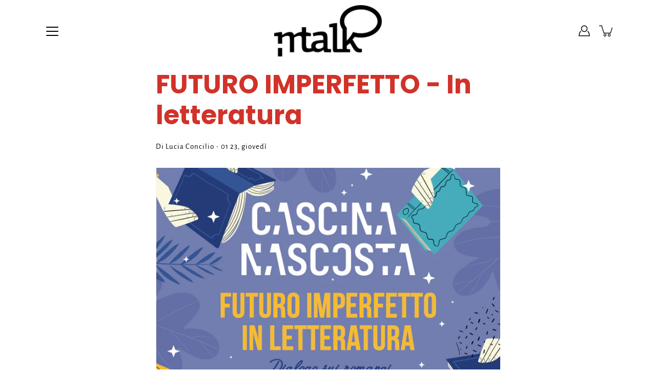

--- FILE ---
content_type: text/html; charset=utf-8
request_url: https://materiatalk.it/blogs/progetti/futuro-imperfetto-_-in-letteratura
body_size: 22905
content:
<!DOCTYPE html>
<html class="no-js no-touch" lang="it">

<head>
	<meta charset="utf-8">
	<meta http-equiv='X-UA-Compatible' content='IE=edge,chrome=1'>
	<meta name="viewport" content="width=device-width, height=device-height, initial-scale=1.0, minimum-scale=1.0">
	<link rel="canonical" href="https://materiatalk.it/blogs/progetti/futuro-imperfetto-_-in-letteratura">
	<link rel="prefetch" as="document" href="https://materiatalk.it">
	<link rel="preload" as="style" href="//materiatalk.it/cdn/shop/t/2/assets/theme.css?v=109164531973251717391632928814">
	<link rel="preload" as="image" href="//materiatalk.it/cdn/shop/t/2/assets/loader.svg?v=29761675971112988911632148246">
	<link rel="preload" as="script" href="//materiatalk.it/cdn/shop/t/2/assets/lazysizes.min.js?v=111431644619468174291632148245">
	<link rel="preload" as="script" href="//materiatalk.it/cdn/shop/t/2/assets/shop.js?v=73880149268707138901644627563">

	<link rel="dns-prefetch" href="https://cdn.shopify.com">
	<link rel="dns-prefetch" href="https://v.shopify.com">
	<link rel="dns-prefetch" href="https://fonts.googleapis.com" crossorigin>
	<link rel="dns-prefetch" href="https://cdn.shopifycloud.com">
	<link rel="dns-prefetch" href="https://cdnjs.cloudflare.com">
	<link rel="dns-prefetch" href="https://www.google-analytics.com">
	<link rel="preconnect" href="https://fonts.shopifycdn.com" crossorigin>
	<link rel="preconnect" href="https://ajax.googleapis.com">
	<link rel="preconnect" href="https://customjs.s.asaplabs.io">
	<link rel="dns-prefetch" href="https://maps.googleapis.com">
	<link rel="dns-prefetch" href="https://maps.gstatic.com">
	<link rel="dns-prefetch" href="https://monorail-edge.shopifysvc.com"><title>FUTURO IMPERFETTO - In letteratura &ndash; Materia Talk</title><link rel="shortcut icon" href="//materiatalk.it/cdn/shop/files/Progetto_senza_titolo_1_32x32.png?v=1759508050" type="image/png"><meta name="description" content="FUTURO IMPERFETTO Un ciclo di incontri per parlare di un futuro così vicino da esserci quasi contemporaneo   IL FUTURO IMPERFETTO DELLA LINGUA 3 maggio 2022 - 19.00 Cascina Nascosta Martedì 3 maggio, nella bellissima corte della Cascina Nascosta, Fabio Deotto, Giorgio Scianna e Jacopo Tondelli ci racconteranno come nei"><!-- /snippets/social-meta-tags.liquid -->




<meta property="og:site_name" content="Materia Talk">
<meta property="og:url" content="https://materiatalk.it/blogs/progetti/futuro-imperfetto-_-in-letteratura">
<meta property="og:title" content="FUTURO IMPERFETTO - In letteratura">
<meta property="og:type" content="article">
<meta property="og:description" content="FUTURO IMPERFETTO Un ciclo di incontri per parlare di un futuro così vicino da esserci quasi contemporaneo   IL FUTURO IMPERFETTO DELLA LINGUA 3 maggio 2022 - 19.00 Cascina Nascosta Martedì 3 maggio, nella bellissima corte della Cascina Nascosta, Fabio Deotto, Giorgio Scianna e Jacopo Tondelli ci racconteranno come nei">

<meta property="og:image" content="http://materiatalk.it/cdn/shop/articles/Schermata_2023-01-19_alle_11.01.42_1200x1200.png?v=1674122625">
<meta property="og:image:secure_url" content="https://materiatalk.it/cdn/shop/articles/Schermata_2023-01-19_alle_11.01.42_1200x1200.png?v=1674122625">


<meta name="twitter:card" content="summary_large_image">
<meta name="twitter:title" content="FUTURO IMPERFETTO - In letteratura">
<meta name="twitter:description" content="FUTURO IMPERFETTO Un ciclo di incontri per parlare di un futuro così vicino da esserci quasi contemporaneo   IL FUTURO IMPERFETTO DELLA LINGUA 3 maggio 2022 - 19.00 Cascina Nascosta Martedì 3 maggio, nella bellissima corte della Cascina Nascosta, Fabio Deotto, Giorgio Scianna e Jacopo Tondelli ci racconteranno come nei">
<link rel="preload" as="font" href="//materiatalk.it/cdn/fonts/poppins/poppins_n7.56758dcf284489feb014a026f3727f2f20a54626.woff2" type="font/woff2" crossorigin>
<link rel="preload" as="font" href="//materiatalk.it/cdn/fonts/alegreya_sans/alegreyasans_n4.e332e76eefe545db0f9180cd382ce06e2f88055f.woff2" type="font/woff2" crossorigin><link rel="preload" as="font" href="//materiatalk.it/cdn/fonts/poppins/poppins_n9.eb6b9ef01b62e777a960bfd02fc9fb4918cd3eab.woff2" type="font/woff2" crossorigin><link rel="preload" as="font" href="//materiatalk.it/cdn/fonts/poppins/poppins_i7.42fd71da11e9d101e1e6c7932199f925f9eea42d.woff2" type="font/woff2" crossorigin><link rel="preload" as="font" href="//materiatalk.it/cdn/fonts/poppins/poppins_i9.c9d778054c6973c207cbc167d4355fd67c665d16.woff2" type="font/woff2" crossorigin><link rel="preload" as="font" href="//materiatalk.it/cdn/fonts/alegreya_sans/alegreyasans_i4.7156278bb23e48db294dc221d52a46fdc0183947.woff2" type="font/woff2" crossorigin><link rel="preload" as="font" href="//materiatalk.it/cdn/fonts/alegreya_sans/alegreyasans_n5.f0aec68ae52856bf4ae850bccaee669f9534ca16.woff2" type="font/woff2" crossorigin><link rel="preload" as="font" href="//materiatalk.it/cdn/fonts/alegreya_sans/alegreyasans_n7.3d9476fb0ebeda6ade9688d66cdb9524e329b866.woff2" type="font/woff2" crossorigin><link rel="preload" as="font" href="//materiatalk.it/cdn/fonts/alegreya_sans/alegreyasans_i7.55aed94c5c86deedc38bc8fc0b8f7fe64ec06c3a.woff2" type="font/woff2" crossorigin><style data-shopify>
	:root {
		---color-background: #ffffff;
		---color-background-alpha-25: rgba(255, 255, 255, 0.25);
		---color-background-alpha-35: rgba(255, 255, 255, 0.35);
		---color-background-alpha-60: rgba(255, 255, 255, 0.6);
		---color-background-overlay: rgba(255, 255, 255, 0.9);
		---color-background-table-header: #808080;
		---color-heading: #d13229;
		---color-text: #000000;
		---color-text-alpha-5: rgba(0, 0, 0, 0.05);
		---color-text-alpha-8: rgba(0, 0, 0, 0.08);
		---color-text-alpha-10: rgba(0, 0, 0, 0.1);
		---color-text-alpha-25: rgba(0, 0, 0, 0.25);
		---color-text-alpha-30: rgba(0, 0, 0, 0.3);
		---color-text-alpha-55: rgba(0, 0, 0, 0.55);
		---color-text-alpha-60: rgba(0, 0, 0, 0.6);
		---color-label: rgba(0, 0, 0, 0.8);
		---color-input-placeholder: rgba(0, 0, 0, 0.5);
		---color-cart-text: rgba(0, 0, 0, 0.6);
		---color-border: #e4e4e4;
		---color-border-dark: #8b8b8b;
		---color-error: #d13229;
		---color-badge-text: #fff;
		---color-badge-bg: #d13229;
		---color-button-primary-bg: #ffffff;
		---color-button-primary-text: #000;
		---color-button-primary-border: #000;
		---color-button-secondary-bg: #000000;
		---color-button-secondary-text: #fff;
		---color-button-secondary-border: #000000;
		---color-button-alt-bg: transparent;
		---color-button-alt-text: #000;
		---color-button-alt-border: #000;
		---color-search-overlay: rgba(51, 51, 51, 0.5);

		---body-letter-spacing: 1px;
		---heading-letter-spacing: 0px;

		---body-font-family: "Alegreya Sans", sans-serif;
		---heading-font-family: Poppins, sans-serif;

		---body-font-weight: 400;
		---heading-font-weight: 700;

		---body-font-style: normal;
		---heading-font-style: normal;

		---body-font-weight-medium: 500;
		---body-font-weight-bold: 700;

		---heading-font-weight-bold: 900;

		---font-adjust-body: 1.25;
		---font-adjust-heading: 1.2;

		---image-size: contain;
		---image-aspect-ratio: 100%;
		---image-aspect-ratio-half: 50%;

		---icon-loader: url( "//materiatalk.it/cdn/shop/t/2/assets/loader.svg?v=29761675971112988911632148246" );
		---icon-check: url( "//materiatalk.it/cdn/shop/t/2/assets/icon-check.svg?v=1560" );
		---icon-zoom-in: url( "//materiatalk.it/cdn/shop/t/2/assets/icon-zoom-in.svg?v=66463440030260818311632148244" );
		---icon-zoom-out: url( "//materiatalk.it/cdn/shop/t/2/assets/icon-zoom-out.svg?v=19447117299412374421632148244" );

		--header-height: 120px;
		--header-initial-height: 120px;
		--collection-featured-block-height: none;

		
		--overlay-color: #000;
		--overlay-opacity: 0;
	}

	@font-face {
  font-family: Poppins;
  font-weight: 700;
  font-style: normal;
  font-display: swap;
  src: url("//materiatalk.it/cdn/fonts/poppins/poppins_n7.56758dcf284489feb014a026f3727f2f20a54626.woff2") format("woff2"),
       url("//materiatalk.it/cdn/fonts/poppins/poppins_n7.f34f55d9b3d3205d2cd6f64955ff4b36f0cfd8da.woff") format("woff");
}

	@font-face {
  font-family: "Alegreya Sans";
  font-weight: 400;
  font-style: normal;
  font-display: swap;
  src: url("//materiatalk.it/cdn/fonts/alegreya_sans/alegreyasans_n4.e332e76eefe545db0f9180cd382ce06e2f88055f.woff2") format("woff2"),
       url("//materiatalk.it/cdn/fonts/alegreya_sans/alegreyasans_n4.2f538e6a7581234d2f67054a40fbfd36d80c2e56.woff") format("woff");
}

@font-face {
  font-family: Poppins;
  font-weight: 900;
  font-style: normal;
  font-display: swap;
  src: url("//materiatalk.it/cdn/fonts/poppins/poppins_n9.eb6b9ef01b62e777a960bfd02fc9fb4918cd3eab.woff2") format("woff2"),
       url("//materiatalk.it/cdn/fonts/poppins/poppins_n9.6501a5bd018e348b6d5d6e8c335f9e7d32a80c36.woff") format("woff");
}

@font-face {
  font-family: Poppins;
  font-weight: 700;
  font-style: italic;
  font-display: swap;
  src: url("//materiatalk.it/cdn/fonts/poppins/poppins_i7.42fd71da11e9d101e1e6c7932199f925f9eea42d.woff2") format("woff2"),
       url("//materiatalk.it/cdn/fonts/poppins/poppins_i7.ec8499dbd7616004e21155106d13837fff4cf556.woff") format("woff");
}

@font-face {
  font-family: Poppins;
  font-weight: 900;
  font-style: italic;
  font-display: swap;
  src: url("//materiatalk.it/cdn/fonts/poppins/poppins_i9.c9d778054c6973c207cbc167d4355fd67c665d16.woff2") format("woff2"),
       url("//materiatalk.it/cdn/fonts/poppins/poppins_i9.67b02f99c1e5afe159943a603851cb6b6276ba49.woff") format("woff");
}

@font-face {
  font-family: "Alegreya Sans";
  font-weight: 700;
  font-style: normal;
  font-display: swap;
  src: url("//materiatalk.it/cdn/fonts/alegreya_sans/alegreyasans_n7.3d9476fb0ebeda6ade9688d66cdb9524e329b866.woff2") format("woff2"),
       url("//materiatalk.it/cdn/fonts/alegreya_sans/alegreyasans_n7.f29cc7ebdc42d1112e7f77e7b4655fa02c985111.woff") format("woff");
}

@font-face {
  font-family: "Alegreya Sans";
  font-weight: 500;
  font-style: normal;
  font-display: swap;
  src: url("//materiatalk.it/cdn/fonts/alegreya_sans/alegreyasans_n5.f0aec68ae52856bf4ae850bccaee669f9534ca16.woff2") format("woff2"),
       url("//materiatalk.it/cdn/fonts/alegreya_sans/alegreyasans_n5.091e8b3cf84229df0381e54d853b071df25a649f.woff") format("woff");
}

@font-face {
  font-family: "Alegreya Sans";
  font-weight: 400;
  font-style: italic;
  font-display: swap;
  src: url("//materiatalk.it/cdn/fonts/alegreya_sans/alegreyasans_i4.7156278bb23e48db294dc221d52a46fdc0183947.woff2") format("woff2"),
       url("//materiatalk.it/cdn/fonts/alegreya_sans/alegreyasans_i4.7283a068f87063ea0a478d58f299dd97afe5e064.woff") format("woff");
}

@font-face {
  font-family: "Alegreya Sans";
  font-weight: 700;
  font-style: italic;
  font-display: swap;
  src: url("//materiatalk.it/cdn/fonts/alegreya_sans/alegreyasans_i7.55aed94c5c86deedc38bc8fc0b8f7fe64ec06c3a.woff2") format("woff2"),
       url("//materiatalk.it/cdn/fonts/alegreya_sans/alegreyasans_i7.b894eb092626c7721e865b7909f1ef5f5df8d3ac.woff") format("woff");
}

</style><link href="//materiatalk.it/cdn/shop/t/2/assets/theme.css?v=109164531973251717391632928814" rel="stylesheet" type="text/css" media="all" /><script type="text/javascript">
    if (window.MSInputMethodContext && document.documentMode) {
      var scripts = document.getElementsByTagName('script')[0];
      var polyfill = document.createElement("script");
      polyfill.defer = true;
      polyfill.src = "//materiatalk.it/cdn/shop/t/2/assets/ie11.js?v=144489047535103983231632148245";

      scripts.parentNode.insertBefore(polyfill, scripts);

      document.documentElement.classList.add('ie11');
    } else {
      document.documentElement.className = document.documentElement.className.replace('no-js', 'js');
    }

    window.theme = {
      info: {
        name: 'Modular'
      },
      version: '2.0.2',
      routes: {
        root_url: "\/",
        search_url: "\/search",
        product_recommendations_url: "\/recommendations\/products"
      },
      translations: {
        add_to_cart: "Aggiungi al Carrello",
        load_more: "Altri",
        form_submit: "Aggiungi al Carrello",
        form_submit_error: "Ops",
        form_submit_error_details: "Non ne abbiamo abbastanza, prova ad aggiungerne meno",
        cart_title: "Carrello",
        cart_empty: "Carrello vuoto",
        cart_acceptance_error: "Accetta le condizioni d\u0026#39;uso",
        continue_shopping: "Continua gli acquisti",
        on_sale: "Promozione",
        unit_price_separator: "per",
        sold_out: "Terminato",
        unavailable: "Non Disponibile",
        results_products: "Prodotti",
        results_pages: "Pagine",
        results_articles: "Proposte",
        no_results: "Non abbiamo trovato nulla",
        previous: "Prima",
        next: "Dopo",
        view_all: "Tutto"
      },
      icons: {
        arrow: '<svg aria-hidden="true" focusable="false" role="presentation" class="icon icon-arrow" viewBox="0 0 1024 1024"><path d="M926.553 256.428c25.96-23.409 62.316-19.611 83.605 7.033 20.439 25.582 18.251 61.132-6.623 83.562l-467.01 421.128c-22.547 20.331-56.39 19.789-78.311-1.237L19.143 345.786c-24.181-23.193-25.331-58.79-4.144-83.721 22.077-25.978 58.543-28.612 83.785-4.402l400.458 384.094 427.311-385.33z"/></svg>',
        arrowSlider: '<svg aria-hidden="true" focusable="false" role="presentation" class="icon icon-submit" viewBox="0 0 1024 1024"><path d="M1023.998 511.724v-6.44a4.818 4.818 0 00-1.605-3.215l-.005-.005c0-1.61-1.61-1.61-1.61-3.22s-1.61-1.61-1.61-3.22c-.89 0-1.61-.72-1.61-1.61L652.074 115.649c-6.058-5.789-14.286-9.354-23.346-9.354s-17.288 3.564-23.358 9.366l.013-.013c-6.101 5.61-9.909 13.631-9.909 22.541s3.81 16.931 9.888 22.52l.022.02 307.522 318.793H32.201C14.416 479.522 0 493.939 0 511.723s14.417 32.201 32.201 32.201h887.145L605.384 862.717a32.062 32.062 0 00-8.429 21.72c0 9.19 3.851 17.481 10.025 23.347l.014.013c5.61 6.101 13.631 9.909 22.541 9.909s16.931-3.81 22.52-9.888l.02-.022 363.874-370.315c0-1.61 0-1.61 1.61-3.22.89 0 1.61-.72 1.61-1.61 0-1.61 1.61-1.61 1.61-3.22h1.61v-3.22a4.81 4.81 0 001.608-3.203l.002-.017v-11.27z"/></svg>',
        arrowNavSlider: 'M0.0776563715,49.6974826 L0.0776563715,50.3266624 C0.0882978908,50.4524827 0.146435015,50.5626537 0.234305795,50.6407437 C0.234697028,50.7982538 0.39181593,50.7982538 0.39181593,50.9556075 C0.39181593,51.1129611 0.548934833,51.1127264 0.548934833,51.27008 C0.636101395,51.27008 0.706053735,51.3405018 0.706053735,51.4271989 L36.3981789,88.377449 C36.9898787,88.9427015 37.7935482,89.2908983 38.6778897,89.2908983 C39.5622313,89.2908983 40.3661354,88.9429363 40.9590089,88.3761189 C41.5534473,87.8297238 41.9253528,87.0464767 41.9253528,86.1759065 C41.9253528,85.3053363 41.5534473,84.5227934 40.9597131,83.9766331 L10.297036,52.0652206 L96.9330092,52.8421298 C98.6696895,52.8421298 100.077578,51.4342411 100.077578,49.6975608 C100.077578,47.9608805 98.6696895,46.5529919 96.9330092,46.5529919 L10.297036,46.5529919 L40.9578352,15.4206794 C41.4680804,14.8636428 41.7811445,14.1180323 41.7811445,13.299496 C41.7811445,12.4018526 41.4053267,11.5926276 40.8022812,11.0197852 C40.2533823,10.422843 39.4701352,10.0509375 38.599565,10.0509375 C37.7289948,10.0509375 36.9464519,10.422843 36.4002916,11.0165771 L36.3981007,11.018768 L0.863172638,47.1829542 C0.863172638,47.3400731 0.863172638,47.3400731 0.706053735,47.4974267 C0.618887173,47.4974267 0.548934833,47.5678485 0.548934833,47.6545456 C0.548934833,47.8116645 0.39181593,47.8116645 0.39181593,47.9690181 L0.234697028,47.9690181 L0.234697028,48.2834907 C0.146356768,48.3619719 0.0882196443,48.4723777 0.077578125,48.5964766 L0.077578125,49.6984215 L0.0776563715,49.6974826 Z',
        arrowLong: '<svg aria-hidden="true" focusable="false" role="presentation" class="icon icon-arrow-long" viewBox="0 0 1024 1024"><path d="M525.379 1020.065l114.69-110.279c7.645-7.353 7.645-18.379 0-25.732s-19.113-7.353-26.762 0l-82.194 77.195V18.379C531.113 7.35 523.468 0 512 0s-19.113 7.353-19.113 18.379v942.87l-82.194-79.033c-7.645-7.353-19.113-7.353-26.762 0-3.823 3.676-5.734 9.191-5.734 12.868s1.911 9.191 5.734 12.868l114.69 110.279c7.645 7.353 19.113 7.353 26.762 1.838z"/></svg>',
        check: '<svg aria-hidden="true" focusable="false" role="presentation" class="icon icon-check" viewBox="0 0 1317 1024"><path d="M1277.067 47.359c-42.785-42.731-112.096-42.731-154.88 0L424.495 745.781l-232.32-233.782c-43.178-40.234-110.463-39.047-152.195 2.685s-42.919 109.017-2.685 152.195L347.056 976.64c42.785 42.731 112.096 42.731 154.88 0l775.132-774.401c42.731-42.785 42.731-112.096 0-154.88z"/></svg>',
        close: '<svg aria-hidden="true" focusable="false" role="presentation" class="icon icon-close" viewBox="0 0 1024 1024"><path d="M446.174 512L13.632 79.458c-18.177-18.177-18.177-47.649 0-65.826s47.649-18.177 65.826 0L512 446.174 944.542 13.632c18.177-18.177 47.649-18.177 65.826 0s18.177 47.649 0 65.826L577.826 512l432.542 432.542c18.177 18.177 18.177 47.649 0 65.826s-47.649 18.177-65.826 0L512 577.826 79.458 1010.368c-18.177 18.177-47.649 18.177-65.826 0s-18.177-47.649 0-65.826L446.174 512z"/></svg>',
        plus: '<svg aria-hidden="true" focusable="false" role="presentation" class="icon icon-plus" viewBox="0 0 1024 1024"><path d="M465.066 465.067l.001-411.166c-.005-.407-.005-.407-.006-.805 0-29.324 23.796-53.095 53.149-53.095s53.149 23.771 53.149 53.095c-.001.365-.001.365-.004.524l-.009 411.446 398.754.001c.407-.005.407-.005.805-.006 29.324 0 53.095 23.796 53.095 53.149s-23.771 53.149-53.095 53.149c-.365-.001-.365-.001-.524-.004l-399.037-.009-.009 396.75a53.99 53.99 0 01.071 2.762c0 29.35-23.817 53.142-53.197 53.142-28.299 0-51.612-22.132-53.124-50.361l-.044-.832.583-.382-.586.017c-.02-.795-.02-.795-.024-1.59.011-1.42.011-1.42.05-1.933l.001-397.576-409.162-.009c-1.378.059-1.378.059-2.762.071-29.35 0-53.142-23.817-53.142-53.197 0-28.299 22.132-51.612 50.361-53.124l.832-.044.382.583-.017-.586c.795-.02.795-.02 1.59-.024 1.42.011 1.42.011 1.933.05l409.986.001z"/></svg>',
        minus: '<svg aria-hidden="true" focusable="false" role="presentation" class="icon icon-minus" viewBox="0 0 1024 1024"><path d="M51.573 459.468l-.017-.585c.795-.02.795-.02 1.59-.024 1.42.011 1.42.011 1.933.05l915.021.002c.407-.005.407-.005.805-.006 29.324 0 53.095 23.771 53.095 53.095s-23.771 53.095-53.095 53.095c-.365-.001-.365-.001-.524-.004l-914.477-.021c-1.378.059-1.378.059-2.762.071C23.792 565.141 0 541.348 0 511.999c0-28.271 22.132-51.558 50.361-53.069l.832-.044.382.582z"/></svg>',
        blank: "\/\/materiatalk.it\/cdn\/shop\/t\/2\/assets\/blank_1x1.gif?v=50849316544257392421632148242"
      },
      settings: {
        enableAcceptTerms: false,
        enableAjaxCart: false,
        enableColorSwatches: false,
        enablePaymentButton: false,
        enableVideoLooping: true,
        enableTextAnimations: true,
        enableGridItemsAnimations: true,
        enableSearch: false,
        enableYotpo: false,
        showProductDescription: true,
        showQuickView: true,
        showQuantity: true,
        showReviews: false,
        yotpoId: "",
        imageAspectRatio: 1,
        imageBackgroundSize: "contain",
        productBadgeStyle: "rectangle",
        searchType: "product",
        productTitlePosition: "center"
      }
    };
    window.isTouch = false;
    window.moneyFormat = "€{{amount_with_comma_separator}}";
    window.slate = window.slate || {};
    window.lazySizesConfig = {
      loadHidden: false,
      hFac: 0.5,
      expFactor: 2,
      preloadAfterLoad: true,
      customMedia: {
        '--phone': '(max-width: 640px)',
        '--tablet': '(min-width: 641px) and (max-width: 1023px)',
        '--lap': '(min-width: 1024px)'
      }
    }
  </script>
  <script
    src="https://www.paypal.com/sdk/js?client-id=AQuncBQ6zDccoIlREP23yOdabrK978ZbxnmLe_QhnZuaUMRUjIV0ynJPq5L3ExTMRxxzc31Y1U-2LlHv&currency=EUR&components=messages"
    data-namespace="PayPalSDK">
  </script>
  <script src="//materiatalk.it/cdn/shop/t/2/assets/lazysizes.min.js?v=111431644619468174291632148245" async></script>
  <script src="//materiatalk.it/cdn/shop/t/2/assets/shop.js?v=73880149268707138901644627563" defer></script><script>window.performance && window.performance.mark && window.performance.mark('shopify.content_for_header.start');</script><meta name="facebook-domain-verification" content="863jcqi80wltymd2h0dyv6yslcf3up">
<meta name="google-site-verification" content="TVt2tPLY3z-Fq_5eS9haoYhdnTP9KYLUYhLXV9Bdf28">
<meta id="shopify-digital-wallet" name="shopify-digital-wallet" content="/59789639860/digital_wallets/dialog">
<meta name="shopify-checkout-api-token" content="0098ffc9fc000f2d3746ee01e4840124">
<meta id="in-context-paypal-metadata" data-shop-id="59789639860" data-venmo-supported="false" data-environment="production" data-locale="it_IT" data-paypal-v4="true" data-currency="EUR">
<link rel="alternate" type="application/atom+xml" title="Feed" href="/blogs/progetti.atom" />
<script async="async" src="/checkouts/internal/preloads.js?locale=it-IT"></script>
<script id="shopify-features" type="application/json">{"accessToken":"0098ffc9fc000f2d3746ee01e4840124","betas":["rich-media-storefront-analytics"],"domain":"materiatalk.it","predictiveSearch":true,"shopId":59789639860,"locale":"it"}</script>
<script>var Shopify = Shopify || {};
Shopify.shop = "materiatalkdevel.myshopify.com";
Shopify.locale = "it";
Shopify.currency = {"active":"EUR","rate":"1.0"};
Shopify.country = "IT";
Shopify.theme = {"name":"Modular","id":126715625652,"schema_name":"Modular","schema_version":"2.0.2","theme_store_id":849,"role":"main"};
Shopify.theme.handle = "null";
Shopify.theme.style = {"id":null,"handle":null};
Shopify.cdnHost = "materiatalk.it/cdn";
Shopify.routes = Shopify.routes || {};
Shopify.routes.root = "/";</script>
<script type="module">!function(o){(o.Shopify=o.Shopify||{}).modules=!0}(window);</script>
<script>!function(o){function n(){var o=[];function n(){o.push(Array.prototype.slice.apply(arguments))}return n.q=o,n}var t=o.Shopify=o.Shopify||{};t.loadFeatures=n(),t.autoloadFeatures=n()}(window);</script>
<script id="shop-js-analytics" type="application/json">{"pageType":"article"}</script>
<script id="__st">var __st={"a":59789639860,"offset":3600,"reqid":"743397f2-1d7c-494e-907e-447db0b8f997-1770101156","pageurl":"materiatalk.it\/blogs\/progetti\/futuro-imperfetto-_-in-letteratura","s":"articles-559139291316","u":"50e523a35d95","p":"article","rtyp":"article","rid":559139291316};</script>
<script>window.ShopifyPaypalV4VisibilityTracking = true;</script>
<script id="captcha-bootstrap">!function(){'use strict';const t='contact',e='account',n='new_comment',o=[[t,t],['blogs',n],['comments',n],[t,'customer']],c=[[e,'customer_login'],[e,'guest_login'],[e,'recover_customer_password'],[e,'create_customer']],r=t=>t.map((([t,e])=>`form[action*='/${t}']:not([data-nocaptcha='true']) input[name='form_type'][value='${e}']`)).join(','),a=t=>()=>t?[...document.querySelectorAll(t)].map((t=>t.form)):[];function s(){const t=[...o],e=r(t);return a(e)}const i='password',u='form_key',d=['recaptcha-v3-token','g-recaptcha-response','h-captcha-response',i],f=()=>{try{return window.sessionStorage}catch{return}},m='__shopify_v',_=t=>t.elements[u];function p(t,e,n=!1){try{const o=window.sessionStorage,c=JSON.parse(o.getItem(e)),{data:r}=function(t){const{data:e,action:n}=t;return t[m]||n?{data:e,action:n}:{data:t,action:n}}(c);for(const[e,n]of Object.entries(r))t.elements[e]&&(t.elements[e].value=n);n&&o.removeItem(e)}catch(o){console.error('form repopulation failed',{error:o})}}const l='form_type',E='cptcha';function T(t){t.dataset[E]=!0}const w=window,h=w.document,L='Shopify',v='ce_forms',y='captcha';let A=!1;((t,e)=>{const n=(g='f06e6c50-85a8-45c8-87d0-21a2b65856fe',I='https://cdn.shopify.com/shopifycloud/storefront-forms-hcaptcha/ce_storefront_forms_captcha_hcaptcha.v1.5.2.iife.js',D={infoText:'Protetto da hCaptcha',privacyText:'Privacy',termsText:'Termini'},(t,e,n)=>{const o=w[L][v],c=o.bindForm;if(c)return c(t,g,e,D).then(n);var r;o.q.push([[t,g,e,D],n]),r=I,A||(h.body.append(Object.assign(h.createElement('script'),{id:'captcha-provider',async:!0,src:r})),A=!0)});var g,I,D;w[L]=w[L]||{},w[L][v]=w[L][v]||{},w[L][v].q=[],w[L][y]=w[L][y]||{},w[L][y].protect=function(t,e){n(t,void 0,e),T(t)},Object.freeze(w[L][y]),function(t,e,n,w,h,L){const[v,y,A,g]=function(t,e,n){const i=e?o:[],u=t?c:[],d=[...i,...u],f=r(d),m=r(i),_=r(d.filter((([t,e])=>n.includes(e))));return[a(f),a(m),a(_),s()]}(w,h,L),I=t=>{const e=t.target;return e instanceof HTMLFormElement?e:e&&e.form},D=t=>v().includes(t);t.addEventListener('submit',(t=>{const e=I(t);if(!e)return;const n=D(e)&&!e.dataset.hcaptchaBound&&!e.dataset.recaptchaBound,o=_(e),c=g().includes(e)&&(!o||!o.value);(n||c)&&t.preventDefault(),c&&!n&&(function(t){try{if(!f())return;!function(t){const e=f();if(!e)return;const n=_(t);if(!n)return;const o=n.value;o&&e.removeItem(o)}(t);const e=Array.from(Array(32),(()=>Math.random().toString(36)[2])).join('');!function(t,e){_(t)||t.append(Object.assign(document.createElement('input'),{type:'hidden',name:u})),t.elements[u].value=e}(t,e),function(t,e){const n=f();if(!n)return;const o=[...t.querySelectorAll(`input[type='${i}']`)].map((({name:t})=>t)),c=[...d,...o],r={};for(const[a,s]of new FormData(t).entries())c.includes(a)||(r[a]=s);n.setItem(e,JSON.stringify({[m]:1,action:t.action,data:r}))}(t,e)}catch(e){console.error('failed to persist form',e)}}(e),e.submit())}));const S=(t,e)=>{t&&!t.dataset[E]&&(n(t,e.some((e=>e===t))),T(t))};for(const o of['focusin','change'])t.addEventListener(o,(t=>{const e=I(t);D(e)&&S(e,y())}));const B=e.get('form_key'),M=e.get(l),P=B&&M;t.addEventListener('DOMContentLoaded',(()=>{const t=y();if(P)for(const e of t)e.elements[l].value===M&&p(e,B);[...new Set([...A(),...v().filter((t=>'true'===t.dataset.shopifyCaptcha))])].forEach((e=>S(e,t)))}))}(h,new URLSearchParams(w.location.search),n,t,e,['guest_login'])})(!0,!0)}();</script>
<script integrity="sha256-4kQ18oKyAcykRKYeNunJcIwy7WH5gtpwJnB7kiuLZ1E=" data-source-attribution="shopify.loadfeatures" defer="defer" src="//materiatalk.it/cdn/shopifycloud/storefront/assets/storefront/load_feature-a0a9edcb.js" crossorigin="anonymous"></script>
<script data-source-attribution="shopify.dynamic_checkout.dynamic.init">var Shopify=Shopify||{};Shopify.PaymentButton=Shopify.PaymentButton||{isStorefrontPortableWallets:!0,init:function(){window.Shopify.PaymentButton.init=function(){};var t=document.createElement("script");t.src="https://materiatalk.it/cdn/shopifycloud/portable-wallets/latest/portable-wallets.it.js",t.type="module",document.head.appendChild(t)}};
</script>
<script data-source-attribution="shopify.dynamic_checkout.buyer_consent">
  function portableWalletsHideBuyerConsent(e){var t=document.getElementById("shopify-buyer-consent"),n=document.getElementById("shopify-subscription-policy-button");t&&n&&(t.classList.add("hidden"),t.setAttribute("aria-hidden","true"),n.removeEventListener("click",e))}function portableWalletsShowBuyerConsent(e){var t=document.getElementById("shopify-buyer-consent"),n=document.getElementById("shopify-subscription-policy-button");t&&n&&(t.classList.remove("hidden"),t.removeAttribute("aria-hidden"),n.addEventListener("click",e))}window.Shopify?.PaymentButton&&(window.Shopify.PaymentButton.hideBuyerConsent=portableWalletsHideBuyerConsent,window.Shopify.PaymentButton.showBuyerConsent=portableWalletsShowBuyerConsent);
</script>
<script data-source-attribution="shopify.dynamic_checkout.cart.bootstrap">document.addEventListener("DOMContentLoaded",(function(){function t(){return document.querySelector("shopify-accelerated-checkout-cart, shopify-accelerated-checkout")}if(t())Shopify.PaymentButton.init();else{new MutationObserver((function(e,n){t()&&(Shopify.PaymentButton.init(),n.disconnect())})).observe(document.body,{childList:!0,subtree:!0})}}));
</script>
<link id="shopify-accelerated-checkout-styles" rel="stylesheet" media="screen" href="https://materiatalk.it/cdn/shopifycloud/portable-wallets/latest/accelerated-checkout-backwards-compat.css" crossorigin="anonymous">
<style id="shopify-accelerated-checkout-cart">
        #shopify-buyer-consent {
  margin-top: 1em;
  display: inline-block;
  width: 100%;
}

#shopify-buyer-consent.hidden {
  display: none;
}

#shopify-subscription-policy-button {
  background: none;
  border: none;
  padding: 0;
  text-decoration: underline;
  font-size: inherit;
  cursor: pointer;
}

#shopify-subscription-policy-button::before {
  box-shadow: none;
}

      </style>

<script>window.performance && window.performance.mark && window.performance.mark('shopify.content_for_header.end');</script>
  <!-- Facebook Pixel Code -->
  <script>
  !function(f,b,e,v,n,t,s)
  {if(f.fbq)return;n=f.fbq=function(){n.callMethod?
  n.callMethod.apply(n,arguments):n.queue.push(arguments)};
  if(!f._fbq)f._fbq=n;n.push=n;n.loaded=!0;n.version='2.0';
  n.queue=[];t=b.createElement(e);t.async=!0;
  t.src=v;s=b.getElementsByTagName(e)[0];
  s.parentNode.insertBefore(t,s)}(window, document,'script',
  'https://connect.facebook.net/en_US/fbevents.js');
  fbq('init', '427813145406807');
  fbq('track', 'PageView');
  </script>
  <noscript><img height="1" width="1" style="display:none"
  src="https://www.facebook.com/tr?id=427813145406807&ev=PageView&noscript=1"
  /></noscript>
  <!-- End Facebook Pixel Code -->
<script src="https://cdn.shopify.com/extensions/019bff7d-473d-7304-b139-f6290e39a450/upselling-app-289/assets/widget.js" type="text/javascript" defer="defer"></script>
<link href="https://cdn.shopify.com/extensions/019bff7d-473d-7304-b139-f6290e39a450/upselling-app-289/assets/widget.css" rel="stylesheet" type="text/css" media="all">
<link href="https://monorail-edge.shopifysvc.com" rel="dns-prefetch">
<script>(function(){if ("sendBeacon" in navigator && "performance" in window) {try {var session_token_from_headers = performance.getEntriesByType('navigation')[0].serverTiming.find(x => x.name == '_s').description;} catch {var session_token_from_headers = undefined;}var session_cookie_matches = document.cookie.match(/_shopify_s=([^;]*)/);var session_token_from_cookie = session_cookie_matches && session_cookie_matches.length === 2 ? session_cookie_matches[1] : "";var session_token = session_token_from_headers || session_token_from_cookie || "";function handle_abandonment_event(e) {var entries = performance.getEntries().filter(function(entry) {return /monorail-edge.shopifysvc.com/.test(entry.name);});if (!window.abandonment_tracked && entries.length === 0) {window.abandonment_tracked = true;var currentMs = Date.now();var navigation_start = performance.timing.navigationStart;var payload = {shop_id: 59789639860,url: window.location.href,navigation_start,duration: currentMs - navigation_start,session_token,page_type: "article"};window.navigator.sendBeacon("https://monorail-edge.shopifysvc.com/v1/produce", JSON.stringify({schema_id: "online_store_buyer_site_abandonment/1.1",payload: payload,metadata: {event_created_at_ms: currentMs,event_sent_at_ms: currentMs}}));}}window.addEventListener('pagehide', handle_abandonment_event);}}());</script>
<script id="web-pixels-manager-setup">(function e(e,d,r,n,o){if(void 0===o&&(o={}),!Boolean(null===(a=null===(i=window.Shopify)||void 0===i?void 0:i.analytics)||void 0===a?void 0:a.replayQueue)){var i,a;window.Shopify=window.Shopify||{};var t=window.Shopify;t.analytics=t.analytics||{};var s=t.analytics;s.replayQueue=[],s.publish=function(e,d,r){return s.replayQueue.push([e,d,r]),!0};try{self.performance.mark("wpm:start")}catch(e){}var l=function(){var e={modern:/Edge?\/(1{2}[4-9]|1[2-9]\d|[2-9]\d{2}|\d{4,})\.\d+(\.\d+|)|Firefox\/(1{2}[4-9]|1[2-9]\d|[2-9]\d{2}|\d{4,})\.\d+(\.\d+|)|Chrom(ium|e)\/(9{2}|\d{3,})\.\d+(\.\d+|)|(Maci|X1{2}).+ Version\/(15\.\d+|(1[6-9]|[2-9]\d|\d{3,})\.\d+)([,.]\d+|)( \(\w+\)|)( Mobile\/\w+|) Safari\/|Chrome.+OPR\/(9{2}|\d{3,})\.\d+\.\d+|(CPU[ +]OS|iPhone[ +]OS|CPU[ +]iPhone|CPU IPhone OS|CPU iPad OS)[ +]+(15[._]\d+|(1[6-9]|[2-9]\d|\d{3,})[._]\d+)([._]\d+|)|Android:?[ /-](13[3-9]|1[4-9]\d|[2-9]\d{2}|\d{4,})(\.\d+|)(\.\d+|)|Android.+Firefox\/(13[5-9]|1[4-9]\d|[2-9]\d{2}|\d{4,})\.\d+(\.\d+|)|Android.+Chrom(ium|e)\/(13[3-9]|1[4-9]\d|[2-9]\d{2}|\d{4,})\.\d+(\.\d+|)|SamsungBrowser\/([2-9]\d|\d{3,})\.\d+/,legacy:/Edge?\/(1[6-9]|[2-9]\d|\d{3,})\.\d+(\.\d+|)|Firefox\/(5[4-9]|[6-9]\d|\d{3,})\.\d+(\.\d+|)|Chrom(ium|e)\/(5[1-9]|[6-9]\d|\d{3,})\.\d+(\.\d+|)([\d.]+$|.*Safari\/(?![\d.]+ Edge\/[\d.]+$))|(Maci|X1{2}).+ Version\/(10\.\d+|(1[1-9]|[2-9]\d|\d{3,})\.\d+)([,.]\d+|)( \(\w+\)|)( Mobile\/\w+|) Safari\/|Chrome.+OPR\/(3[89]|[4-9]\d|\d{3,})\.\d+\.\d+|(CPU[ +]OS|iPhone[ +]OS|CPU[ +]iPhone|CPU IPhone OS|CPU iPad OS)[ +]+(10[._]\d+|(1[1-9]|[2-9]\d|\d{3,})[._]\d+)([._]\d+|)|Android:?[ /-](13[3-9]|1[4-9]\d|[2-9]\d{2}|\d{4,})(\.\d+|)(\.\d+|)|Mobile Safari.+OPR\/([89]\d|\d{3,})\.\d+\.\d+|Android.+Firefox\/(13[5-9]|1[4-9]\d|[2-9]\d{2}|\d{4,})\.\d+(\.\d+|)|Android.+Chrom(ium|e)\/(13[3-9]|1[4-9]\d|[2-9]\d{2}|\d{4,})\.\d+(\.\d+|)|Android.+(UC? ?Browser|UCWEB|U3)[ /]?(15\.([5-9]|\d{2,})|(1[6-9]|[2-9]\d|\d{3,})\.\d+)\.\d+|SamsungBrowser\/(5\.\d+|([6-9]|\d{2,})\.\d+)|Android.+MQ{2}Browser\/(14(\.(9|\d{2,})|)|(1[5-9]|[2-9]\d|\d{3,})(\.\d+|))(\.\d+|)|K[Aa][Ii]OS\/(3\.\d+|([4-9]|\d{2,})\.\d+)(\.\d+|)/},d=e.modern,r=e.legacy,n=navigator.userAgent;return n.match(d)?"modern":n.match(r)?"legacy":"unknown"}(),u="modern"===l?"modern":"legacy",c=(null!=n?n:{modern:"",legacy:""})[u],f=function(e){return[e.baseUrl,"/wpm","/b",e.hashVersion,"modern"===e.buildTarget?"m":"l",".js"].join("")}({baseUrl:d,hashVersion:r,buildTarget:u}),m=function(e){var d=e.version,r=e.bundleTarget,n=e.surface,o=e.pageUrl,i=e.monorailEndpoint;return{emit:function(e){var a=e.status,t=e.errorMsg,s=(new Date).getTime(),l=JSON.stringify({metadata:{event_sent_at_ms:s},events:[{schema_id:"web_pixels_manager_load/3.1",payload:{version:d,bundle_target:r,page_url:o,status:a,surface:n,error_msg:t},metadata:{event_created_at_ms:s}}]});if(!i)return console&&console.warn&&console.warn("[Web Pixels Manager] No Monorail endpoint provided, skipping logging."),!1;try{return self.navigator.sendBeacon.bind(self.navigator)(i,l)}catch(e){}var u=new XMLHttpRequest;try{return u.open("POST",i,!0),u.setRequestHeader("Content-Type","text/plain"),u.send(l),!0}catch(e){return console&&console.warn&&console.warn("[Web Pixels Manager] Got an unhandled error while logging to Monorail."),!1}}}}({version:r,bundleTarget:l,surface:e.surface,pageUrl:self.location.href,monorailEndpoint:e.monorailEndpoint});try{o.browserTarget=l,function(e){var d=e.src,r=e.async,n=void 0===r||r,o=e.onload,i=e.onerror,a=e.sri,t=e.scriptDataAttributes,s=void 0===t?{}:t,l=document.createElement("script"),u=document.querySelector("head"),c=document.querySelector("body");if(l.async=n,l.src=d,a&&(l.integrity=a,l.crossOrigin="anonymous"),s)for(var f in s)if(Object.prototype.hasOwnProperty.call(s,f))try{l.dataset[f]=s[f]}catch(e){}if(o&&l.addEventListener("load",o),i&&l.addEventListener("error",i),u)u.appendChild(l);else{if(!c)throw new Error("Did not find a head or body element to append the script");c.appendChild(l)}}({src:f,async:!0,onload:function(){if(!function(){var e,d;return Boolean(null===(d=null===(e=window.Shopify)||void 0===e?void 0:e.analytics)||void 0===d?void 0:d.initialized)}()){var d=window.webPixelsManager.init(e)||void 0;if(d){var r=window.Shopify.analytics;r.replayQueue.forEach((function(e){var r=e[0],n=e[1],o=e[2];d.publishCustomEvent(r,n,o)})),r.replayQueue=[],r.publish=d.publishCustomEvent,r.visitor=d.visitor,r.initialized=!0}}},onerror:function(){return m.emit({status:"failed",errorMsg:"".concat(f," has failed to load")})},sri:function(e){var d=/^sha384-[A-Za-z0-9+/=]+$/;return"string"==typeof e&&d.test(e)}(c)?c:"",scriptDataAttributes:o}),m.emit({status:"loading"})}catch(e){m.emit({status:"failed",errorMsg:(null==e?void 0:e.message)||"Unknown error"})}}})({shopId: 59789639860,storefrontBaseUrl: "https://materiatalk.it",extensionsBaseUrl: "https://extensions.shopifycdn.com/cdn/shopifycloud/web-pixels-manager",monorailEndpoint: "https://monorail-edge.shopifysvc.com/unstable/produce_batch",surface: "storefront-renderer",enabledBetaFlags: ["2dca8a86"],webPixelsConfigList: [{"id":"2524971331","configuration":"{\"config\":\"{\\\"google_tag_ids\\\":[\\\"G-0X2KP4C521\\\"],\\\"target_country\\\":\\\"IT\\\",\\\"gtag_events\\\":[{\\\"type\\\":\\\"begin_checkout\\\",\\\"action_label\\\":\\\"G-0X2KP4C521\\\"},{\\\"type\\\":\\\"search\\\",\\\"action_label\\\":\\\"G-0X2KP4C521\\\"},{\\\"type\\\":\\\"view_item\\\",\\\"action_label\\\":\\\"G-0X2KP4C521\\\"},{\\\"type\\\":\\\"purchase\\\",\\\"action_label\\\":\\\"G-0X2KP4C521\\\"},{\\\"type\\\":\\\"page_view\\\",\\\"action_label\\\":\\\"G-0X2KP4C521\\\"},{\\\"type\\\":\\\"add_payment_info\\\",\\\"action_label\\\":\\\"G-0X2KP4C521\\\"},{\\\"type\\\":\\\"add_to_cart\\\",\\\"action_label\\\":\\\"G-0X2KP4C521\\\"}],\\\"enable_monitoring_mode\\\":false}\"}","eventPayloadVersion":"v1","runtimeContext":"OPEN","scriptVersion":"b2a88bafab3e21179ed38636efcd8a93","type":"APP","apiClientId":1780363,"privacyPurposes":[],"dataSharingAdjustments":{"protectedCustomerApprovalScopes":["read_customer_address","read_customer_email","read_customer_name","read_customer_personal_data","read_customer_phone"]}},{"id":"473104707","configuration":"{\"pixel_id\":\"427813145406807\",\"pixel_type\":\"facebook_pixel\",\"metaapp_system_user_token\":\"-\"}","eventPayloadVersion":"v1","runtimeContext":"OPEN","scriptVersion":"ca16bc87fe92b6042fbaa3acc2fbdaa6","type":"APP","apiClientId":2329312,"privacyPurposes":["ANALYTICS","MARKETING","SALE_OF_DATA"],"dataSharingAdjustments":{"protectedCustomerApprovalScopes":["read_customer_address","read_customer_email","read_customer_name","read_customer_personal_data","read_customer_phone"]}},{"id":"186220867","eventPayloadVersion":"v1","runtimeContext":"LAX","scriptVersion":"1","type":"CUSTOM","privacyPurposes":["ANALYTICS"],"name":"Google Analytics tag (migrated)"},{"id":"shopify-app-pixel","configuration":"{}","eventPayloadVersion":"v1","runtimeContext":"STRICT","scriptVersion":"0450","apiClientId":"shopify-pixel","type":"APP","privacyPurposes":["ANALYTICS","MARKETING"]},{"id":"shopify-custom-pixel","eventPayloadVersion":"v1","runtimeContext":"LAX","scriptVersion":"0450","apiClientId":"shopify-pixel","type":"CUSTOM","privacyPurposes":["ANALYTICS","MARKETING"]}],isMerchantRequest: false,initData: {"shop":{"name":"Materia Talk","paymentSettings":{"currencyCode":"EUR"},"myshopifyDomain":"materiatalkdevel.myshopify.com","countryCode":"IT","storefrontUrl":"https:\/\/materiatalk.it"},"customer":null,"cart":null,"checkout":null,"productVariants":[],"purchasingCompany":null},},"https://materiatalk.it/cdn","3918e4e0wbf3ac3cepc5707306mb02b36c6",{"modern":"","legacy":""},{"shopId":"59789639860","storefrontBaseUrl":"https:\/\/materiatalk.it","extensionBaseUrl":"https:\/\/extensions.shopifycdn.com\/cdn\/shopifycloud\/web-pixels-manager","surface":"storefront-renderer","enabledBetaFlags":"[\"2dca8a86\"]","isMerchantRequest":"false","hashVersion":"3918e4e0wbf3ac3cepc5707306mb02b36c6","publish":"custom","events":"[[\"page_viewed\",{}]]"});</script><script>
  window.ShopifyAnalytics = window.ShopifyAnalytics || {};
  window.ShopifyAnalytics.meta = window.ShopifyAnalytics.meta || {};
  window.ShopifyAnalytics.meta.currency = 'EUR';
  var meta = {"page":{"pageType":"article","resourceType":"article","resourceId":559139291316,"requestId":"743397f2-1d7c-494e-907e-447db0b8f997-1770101156"}};
  for (var attr in meta) {
    window.ShopifyAnalytics.meta[attr] = meta[attr];
  }
</script>
<script class="analytics">
  (function () {
    var customDocumentWrite = function(content) {
      var jquery = null;

      if (window.jQuery) {
        jquery = window.jQuery;
      } else if (window.Checkout && window.Checkout.$) {
        jquery = window.Checkout.$;
      }

      if (jquery) {
        jquery('body').append(content);
      }
    };

    var hasLoggedConversion = function(token) {
      if (token) {
        return document.cookie.indexOf('loggedConversion=' + token) !== -1;
      }
      return false;
    }

    var setCookieIfConversion = function(token) {
      if (token) {
        var twoMonthsFromNow = new Date(Date.now());
        twoMonthsFromNow.setMonth(twoMonthsFromNow.getMonth() + 2);

        document.cookie = 'loggedConversion=' + token + '; expires=' + twoMonthsFromNow;
      }
    }

    var trekkie = window.ShopifyAnalytics.lib = window.trekkie = window.trekkie || [];
    if (trekkie.integrations) {
      return;
    }
    trekkie.methods = [
      'identify',
      'page',
      'ready',
      'track',
      'trackForm',
      'trackLink'
    ];
    trekkie.factory = function(method) {
      return function() {
        var args = Array.prototype.slice.call(arguments);
        args.unshift(method);
        trekkie.push(args);
        return trekkie;
      };
    };
    for (var i = 0; i < trekkie.methods.length; i++) {
      var key = trekkie.methods[i];
      trekkie[key] = trekkie.factory(key);
    }
    trekkie.load = function(config) {
      trekkie.config = config || {};
      trekkie.config.initialDocumentCookie = document.cookie;
      var first = document.getElementsByTagName('script')[0];
      var script = document.createElement('script');
      script.type = 'text/javascript';
      script.onerror = function(e) {
        var scriptFallback = document.createElement('script');
        scriptFallback.type = 'text/javascript';
        scriptFallback.onerror = function(error) {
                var Monorail = {
      produce: function produce(monorailDomain, schemaId, payload) {
        var currentMs = new Date().getTime();
        var event = {
          schema_id: schemaId,
          payload: payload,
          metadata: {
            event_created_at_ms: currentMs,
            event_sent_at_ms: currentMs
          }
        };
        return Monorail.sendRequest("https://" + monorailDomain + "/v1/produce", JSON.stringify(event));
      },
      sendRequest: function sendRequest(endpointUrl, payload) {
        // Try the sendBeacon API
        if (window && window.navigator && typeof window.navigator.sendBeacon === 'function' && typeof window.Blob === 'function' && !Monorail.isIos12()) {
          var blobData = new window.Blob([payload], {
            type: 'text/plain'
          });

          if (window.navigator.sendBeacon(endpointUrl, blobData)) {
            return true;
          } // sendBeacon was not successful

        } // XHR beacon

        var xhr = new XMLHttpRequest();

        try {
          xhr.open('POST', endpointUrl);
          xhr.setRequestHeader('Content-Type', 'text/plain');
          xhr.send(payload);
        } catch (e) {
          console.log(e);
        }

        return false;
      },
      isIos12: function isIos12() {
        return window.navigator.userAgent.lastIndexOf('iPhone; CPU iPhone OS 12_') !== -1 || window.navigator.userAgent.lastIndexOf('iPad; CPU OS 12_') !== -1;
      }
    };
    Monorail.produce('monorail-edge.shopifysvc.com',
      'trekkie_storefront_load_errors/1.1',
      {shop_id: 59789639860,
      theme_id: 126715625652,
      app_name: "storefront",
      context_url: window.location.href,
      source_url: "//materiatalk.it/cdn/s/trekkie.storefront.79098466c851f41c92951ae7d219bd75d823e9dd.min.js"});

        };
        scriptFallback.async = true;
        scriptFallback.src = '//materiatalk.it/cdn/s/trekkie.storefront.79098466c851f41c92951ae7d219bd75d823e9dd.min.js';
        first.parentNode.insertBefore(scriptFallback, first);
      };
      script.async = true;
      script.src = '//materiatalk.it/cdn/s/trekkie.storefront.79098466c851f41c92951ae7d219bd75d823e9dd.min.js';
      first.parentNode.insertBefore(script, first);
    };
    trekkie.load(
      {"Trekkie":{"appName":"storefront","development":false,"defaultAttributes":{"shopId":59789639860,"isMerchantRequest":null,"themeId":126715625652,"themeCityHash":"16818559802310726930","contentLanguage":"it","currency":"EUR","eventMetadataId":"7cfad613-f039-4180-85f5-dae81d82e449"},"isServerSideCookieWritingEnabled":true,"monorailRegion":"shop_domain","enabledBetaFlags":["65f19447","b5387b81"]},"Session Attribution":{},"S2S":{"facebookCapiEnabled":true,"source":"trekkie-storefront-renderer","apiClientId":580111}}
    );

    var loaded = false;
    trekkie.ready(function() {
      if (loaded) return;
      loaded = true;

      window.ShopifyAnalytics.lib = window.trekkie;

      var originalDocumentWrite = document.write;
      document.write = customDocumentWrite;
      try { window.ShopifyAnalytics.merchantGoogleAnalytics.call(this); } catch(error) {};
      document.write = originalDocumentWrite;

      window.ShopifyAnalytics.lib.page(null,{"pageType":"article","resourceType":"article","resourceId":559139291316,"requestId":"743397f2-1d7c-494e-907e-447db0b8f997-1770101156","shopifyEmitted":true});

      var match = window.location.pathname.match(/checkouts\/(.+)\/(thank_you|post_purchase)/)
      var token = match? match[1]: undefined;
      if (!hasLoggedConversion(token)) {
        setCookieIfConversion(token);
        
      }
    });


        var eventsListenerScript = document.createElement('script');
        eventsListenerScript.async = true;
        eventsListenerScript.src = "//materiatalk.it/cdn/shopifycloud/storefront/assets/shop_events_listener-3da45d37.js";
        document.getElementsByTagName('head')[0].appendChild(eventsListenerScript);

})();</script>
  <script>
  if (!window.ga || (window.ga && typeof window.ga !== 'function')) {
    window.ga = function ga() {
      (window.ga.q = window.ga.q || []).push(arguments);
      if (window.Shopify && window.Shopify.analytics && typeof window.Shopify.analytics.publish === 'function') {
        window.Shopify.analytics.publish("ga_stub_called", {}, {sendTo: "google_osp_migration"});
      }
      console.error("Shopify's Google Analytics stub called with:", Array.from(arguments), "\nSee https://help.shopify.com/manual/promoting-marketing/pixels/pixel-migration#google for more information.");
    };
    if (window.Shopify && window.Shopify.analytics && typeof window.Shopify.analytics.publish === 'function') {
      window.Shopify.analytics.publish("ga_stub_initialized", {}, {sendTo: "google_osp_migration"});
    }
  }
</script>
<script
  defer
  src="https://materiatalk.it/cdn/shopifycloud/perf-kit/shopify-perf-kit-3.1.0.min.js"
  data-application="storefront-renderer"
  data-shop-id="59789639860"
  data-render-region="gcp-us-east1"
  data-page-type="article"
  data-theme-instance-id="126715625652"
  data-theme-name="Modular"
  data-theme-version="2.0.2"
  data-monorail-region="shop_domain"
  data-resource-timing-sampling-rate="10"
  data-shs="true"
  data-shs-beacon="true"
  data-shs-export-with-fetch="true"
  data-shs-logs-sample-rate="1"
  data-shs-beacon-endpoint="https://materiatalk.it/api/collect"
></script>
</head><body id="futuro-imperfetto-in-letteratura" class="is-page-loading template-article allow-text-animations allow-grid-animations allow-image-animations no-outline">
	<a class="in-page-link skip-link" href="#MainContent">Salta</a>

	<div class="pageWrap"><div id="shopify-section-announcement" class="shopify-section"><style data-shopify>.site-alert { color: #000000; background-color: #8dcbe9; }</style><section data-section-type="announcement" data-section-id="announcement"></section>

</div><div id="shopify-section-header" class="shopify-section shopify-section-header">
<header
	class="site-header header--is-standard header--logo_left_links_left"
	data-section-id="header"
	data-section-type="header"
	data-transparent="false"
	
	data-header-height
	data-scroll-lock-fill-gap>
	<div class="container">
		<div class="row"><h1 class="nav-item logo"><a href="/" class="logo__image-link visible-nav-link" data-width="400" aria-label="Materia Talk"><style data-shopify>.logo__image--transparent { width: 400px; height: 191.134652913298px; }
			.header--has-scrolled .logo__image--transparent { width: 83.71061843640608px; height: 40px; }</style><img
			class="logo__image logo__image--transparent logo__image--single lazyload"
			src="//materiatalk.it/cdn/shop/t/2/assets/blank_1x1.gif?v=50849316544257392421632148242"
			data-src="//materiatalk.it/cdn/shop/files/Risorsa_6_4x_1_{width}x.png?v=1759508206"
			data-widths= "[100, 140, 180, 220, 280, 360, 400, 440, 560, 720, 800]"
			data-aspectratio="2.092765460910152"
			data-sizes="auto"
			loading="lazy"
			width="400px"
			height="191.134652913298px"
			alt="Materia Talk">
		<noscript>
			<img src="//materiatalk.it/cdn/shop/files/Risorsa_6_4x_1_500x.png?v=1759508206"
				class="logo__image"
				width="400px"
				height="191.134652913298px"
				alt="Materia Talk">
		</noscript></a></h1><div class="header-fix-cont">
				<div class="header-fix-cont-inner">
					<nav role="navigation" class="nav-standard nav-main">
<ul class="menu ">
	
<li class="menu-item menu-item--dropdown">
				<!-- LINKS -->
				<a href="/blogs/manifesto/il-nostro-manifesto" class="menu-item__link">Chi siamo</a></li><li class="menu-item menu-item--dropdown">
				<!-- LINKS -->
				<a href="/blogs/cosa-facciamo" class="menu-item__link">Cosa facciamo</a></li><li class="menu-item menu-item--dropdown">
				<!-- LINKS -->
				<a href="/blogs/progetti" class="menu-item__link">Cosa abbiamo fatto</a></li><li class="menu-item menu-item--dropdown">
				<!-- LINKS -->
				<a href="/blogs/notizie" class="menu-item__link">Appuntamenti</a></li></ul></nav>

					<div class="header__icons">
						<a href="#menu" class="js-menuToggle menuToggle" data-target="nav" aria-expanded="false" aria-label="Menu">
							<div id="hamburger-menu" class="icon-menu">
								<div class="diamond-bar"></div>
								<div id="hamburger-bar" class="icon-bar"></div>
							</div>
						</a><a href="/account" class="nav-item nav-account-link nav-account-link--no-search" aria-label="Account"><svg aria-hidden="true" focusable="false" role="presentation" class="icon icon-user" viewBox="0 0 1024 1024"><path fill="none" stroke-width="69.818" stroke="#000" d="M775.083 319.747c0 145.297-117.786 263.083-263.083 263.083S248.917 465.044 248.917 319.747C248.917 174.45 366.703 56.664 512 56.664S775.083 174.45 775.083 319.747z"/><path fill="none" stroke-linejoin="round" stroke-width="69.818" stroke="#000" d="M208.443 542.356c-107.931 94.44-161.897 236.1-161.897 424.98M815.557 542.356c107.931 94.44 161.897 236.1 161.897 424.98"/><path fill="none" stroke-linejoin="round" stroke-linecap="round" stroke-width="69.818" stroke="#000" d="M46.545 967.336h930.909"/></svg></a><a id="cartTotal" href="/cart" aria-label="Aggiunto" class="nav-item js-cartToggle cartToggle cartToggle--empty" aria-expanded="false" aria-label="Carrello"><svg aria-hidden="true" focusable="false" role="presentation" class="icon icon-cart" viewBox="0 0 1365 1024"><path stroke-width="21.333" stroke="#000" d="M532.618 772.741c-57.987 0-105.431 46.933-105.431 104.296s47.444 104.296 105.431 104.296c57.987 0 105.431-46.933 105.431-104.296s-47.444-104.296-105.431-104.296zm0 173.827c-38.658 0-70.287-31.289-70.287-69.531s31.629-69.531 70.287-69.531 70.287 31.289 70.287 69.531-31.629 69.531-70.287 69.531zm351.437-173.827c-57.987 0-105.431 46.933-105.431 104.296s47.444 104.296 105.431 104.296c57.987 0 105.431-46.933 105.431-104.296s-47.444-104.296-105.431-104.296zm0 173.827c-38.658 0-70.287-31.289-70.287-69.531s31.629-69.531 70.287-69.531 70.287 31.289 70.287 69.531-31.629 69.531-70.287 69.531zm244.249-695.309c-8.786-3.477-19.329 1.738-21.086 12.168l-128.275 422.4H451.787L270.797 89.6c-1.757-6.953-8.786-12.168-17.572-12.168H68.72c-10.543 0-17.572 6.953-17.572 17.383s7.029 17.383 17.572 17.383h172.204l179.233 596.227c1.757 6.953 8.786 12.168 17.572 12.168h553.514c7.029 0 14.057-5.215 17.572-12.168l131.789-434.568c1.757-8.691-3.514-19.121-12.3-22.598z"/><path fill="#ff8f8f" stroke-width="64" stroke="#000" d="M1313.851 259.951c0 120.003-96.803 217.284-216.216 217.284s-216.216-97.281-216.216-217.284c0-120.003 96.803-217.284 216.216-217.284s216.216 97.281 216.216 217.284z"/></svg></a>
					</div>
				</div>
			</div>
		</div>
	</div>

	<div id="CartPopoverCont" class="js-cartToggle header-cartPopover"></div>

<script id="CartPopover" type="text/x-template">
	<div class="popover-inner">
		<div class="popover-item-heading h3">{{ it.item_count }} {{ it.product_title }} Aggiunto</div>
		
		<div class="popover-item-thumb lazyload" data-sizes="auto" data-bgset="{{ it.img }}"></div>
		<div class="popover-item-info">
		  <span class="popover-item-title">{{ it.product_title }}</span>
			{{ @if (it.variation) }}
				<span class="popover-item-variant">{{ it.variation }}</span>
			{{ /if}}

			{{ @if (it.selling_plan_name) }}
				<span class="popover-item-selling-plan">{{ it.selling_plan_name }}</span>
			{{ /if}}

				<span class="popover-item-price">{{* it.price_formatted }}</span>

			{{ @if (it.unit_price) }}
				<span class="popover-item-unit-price">{{* it.unit_price }}</span>
			{{ /if}}
		</div>
		
	</div>
</script>
</header>


<nav role="navigation" class="nav-hamburger nav-main">
	<button class="nav-mobile-close js-menuToggle" aria-expanded="false" aria-label="Menu"><svg aria-hidden="true" focusable="false" role="presentation" class="icon icon-close" viewBox="0 0 1024 1024"><path d="M446.174 512L13.632 79.458c-18.177-18.177-18.177-47.649 0-65.826s47.649-18.177 65.826 0L512 446.174 944.542 13.632c18.177-18.177 47.649-18.177 65.826 0s18.177 47.649 0 65.826L577.826 512l432.542 432.542c18.177 18.177 18.177 47.649 0 65.826s-47.649 18.177-65.826 0L512 577.826 79.458 1010.368c-18.177 18.177-47.649 18.177-65.826 0s-18.177-47.649 0-65.826L446.174 512z"/></svg></button>
	<div class="nav-inner">
		<div class="nav-inner-wrapper">
<ul class="menu ">
	
<li class="menu-item menu-item--dropdown">
				<!-- LINKS -->
				<a href="/blogs/manifesto/il-nostro-manifesto" class="menu-item__link">Chi siamo</a></li><li class="menu-item menu-item--dropdown">
				<!-- LINKS -->
				<a href="/blogs/cosa-facciamo" class="menu-item__link">Cosa facciamo</a></li><li class="menu-item menu-item--dropdown">
				<!-- LINKS -->
				<a href="/blogs/progetti" class="menu-item__link">Cosa abbiamo fatto</a></li><li class="menu-item menu-item--dropdown">
				<!-- LINKS -->
				<a href="/blogs/notizie" class="menu-item__link">Appuntamenti</a></li></ul><div class="nav-user">
		<ul><li class="nav-user__item nav-user__item--account"><a href="/account/login" class="nav-user__link" tabindex="-1">Login</a></li></ul>
	</div><div class="nav-footer">
			<div class="nav-social">
				<ul class="social-links social-links--nav"><li>
                <a href="https://www.instagram.com/materia_talk/" target="_blank" class="social-link" rel="noopener"><svg aria-hidden="true" focusable="false" role="presentation" class="icon icon-instagram" viewBox="0 0 1024 1024"><path d="M511.839.323c-139.008 0-156.438.589-211.031 3.08-54.479 2.485-91.687 11.138-124.243 23.792-33.658 13.078-62.202 30.58-90.659 59.034-28.455 28.457-45.956 57.001-59.034 90.659C14.218 209.445 5.565 246.652 3.08 301.131.589 355.724 0 373.154 0 512.162c0 139.006.589 156.436 3.08 211.029 2.485 54.479 11.138 91.687 23.792 124.243 13.078 33.658 30.58 62.202 59.034 90.659 28.457 28.455 57.001 45.956 90.659 59.036 32.557 12.652 69.764 21.305 124.243 23.79 54.593 2.491 72.023 3.08 211.031 3.08 139.006 0 156.436-.589 211.029-3.08 54.479-2.485 91.687-11.138 124.243-23.79 33.658-13.08 62.202-30.582 90.659-59.036 28.455-28.457 45.956-57.001 59.036-90.659 12.652-32.557 21.305-69.764 23.79-124.243 2.491-54.593 3.08-72.023 3.08-211.029 0-139.008-.589-156.438-3.08-211.031-2.485-54.479-11.138-91.687-23.79-124.243-13.08-33.658-30.582-62.202-59.036-90.659-28.457-28.455-57.001-45.956-90.659-59.034-32.557-12.654-69.764-21.307-124.243-23.792C668.275.912 650.845.323 511.839.323zm0 92.223c136.665 0 152.854.522 206.826 2.985 49.904 2.276 77.005 10.614 95.041 17.623 23.891 9.285 40.942 20.376 58.852 38.288 17.912 17.91 29.003 34.96 38.288 58.852 7.01 18.036 15.348 45.137 17.623 95.041 2.462 53.971 2.985 70.16 2.985 206.828 0 136.665-.522 152.854-2.985 206.826-2.276 49.904-10.614 77.005-17.623 95.041-9.285 23.891-20.376 40.942-38.288 58.852-17.91 17.912-34.96 29.003-58.852 38.288-18.036 7.01-45.137 15.348-95.041 17.623-53.963 2.462-70.15 2.985-206.826 2.985-136.678 0-152.862-.522-206.828-2.985-49.904-2.276-77.005-10.614-95.041-17.623-23.891-9.285-40.942-20.376-58.852-38.288-17.91-17.91-29.003-34.96-38.288-58.852-7.01-18.036-15.348-45.137-17.623-95.041-2.462-53.971-2.985-70.16-2.985-206.826s.522-152.856 2.985-206.828c2.276-49.904 10.614-77.005 17.623-95.041 9.285-23.891 20.376-40.942 38.288-58.852 17.91-17.912 34.96-29.003 58.852-38.288 18.036-7.01 45.137-15.348 95.041-17.623 53.971-2.462 70.16-2.985 206.828-2.985zm.162 592.277c-95.449 0-172.824-77.375-172.824-172.822 0-95.449 77.375-172.824 172.824-172.824 95.447 0 172.822 77.375 172.822 172.824 0 95.447-77.375 172.822-172.822 172.822zm0-439.063c-147.042 0-266.241 119.199-266.241 266.241 0 147.04 119.199 266.239 266.241 266.239 147.04 0 266.239-119.199 266.239-266.239 0-147.042-119.199-266.241-266.239-266.241zm348.159-20.479c0 33.933-27.508 61.439-61.441 61.439-33.931 0-61.439-27.506-61.439-61.439s27.508-61.441 61.439-61.441c33.933 0 61.441 27.508 61.441 61.441z"/></svg><span class="fallback-text">Instagram</span>
                </a>
            </li><li>
									<a href="https://www.facebook.com/materiatalk" target="_blank" class="social-link" rel="noopener"><svg aria-hidden="true" focusable="false" role="presentation" class="icon icon-facebook" viewBox="0 0 532 1024"><path d="M531.692 169.853h-96.624c-75.697 0-89.849 36.313-89.849 88.615v116.316h180.303l-23.998 182.167H345.22V1024H156.935V556.925H0V374.758h156.935V240.614C156.935 84.913 252.298 0 391.378 0c66.455 0 123.694 4.936 140.314 7.378v162.475z"/></svg><span class="fallback-text">Facebook</span>
									</a>
							</li><li>
									<a href="https://www.linkedin.com/company/85976382/admin/" target="_blank" class="social-link" rel="noopener"><svg aria-hidden="true" focusable="false" role="presentation" class="icon icon-linkedin" viewBox="0 0 77 78"><path d="M.882 6.245C.882 3.23 3.39.783 6.482.783H71.05c3.093 0 5.6 2.447 5.6 5.462V71.57c0 3.016-2.507 5.461-5.6 5.461H6.482c-3.092 0-5.6-2.445-5.6-5.46V6.244v.001z"/><path d="M23.85 64.61V30.18H12.406v34.43h11.445-.001zm-5.72-39.13c3.99 0 6.474-2.644 6.474-5.948-.075-3.379-2.484-5.949-6.398-5.949-3.917 0-6.475 2.57-6.475 5.949 0 3.304 2.483 5.948 6.324 5.948h.075zm12.054 39.13h11.443V45.385c0-1.028.075-2.058.377-2.792.827-2.057 2.71-4.186 5.872-4.186 4.14 0 5.797 3.157 5.797 7.786V64.61h11.443V44.869c0-10.575-5.645-15.496-13.174-15.496-6.173 0-8.884 3.45-10.39 5.8h.076v-4.992H30.185c.149 3.23-.001 34.43-.001 34.43v-.001z" fill="#FFF"/></svg><span class="fallback-text">Linkedin</span>
									</a>
							</li></ul>
				<span tabindex="-1" class="last-focusable-element"></span>
			</div>
		</div></div>
	</div>
</nav><div class="cart-drawer"><div class="scroll">
	<div class="cart-wrapper container"><div id="Cart" class="cart-container"><button class="js-cartToggle js-cartToggle-close cart-close" aria-label="Chiudi"><svg aria-hidden="true" focusable="false" role="presentation" class="icon icon-close" viewBox="0 0 1024 1024"><path d="M446.174 512L13.632 79.458c-18.177-18.177-18.177-47.649 0-65.826s47.649-18.177 65.826 0L512 446.174 944.542 13.632c18.177-18.177 47.649-18.177 65.826 0s18.177 47.649 0 65.826L577.826 512l432.542 432.542c18.177 18.177 18.177 47.649 0 65.826s-47.649 18.177-65.826 0L512 577.826 79.458 1010.368c-18.177 18.177-47.649 18.177-65.826 0s-18.177-47.649 0-65.826L446.174 512z"/></svg></button><div class="cart-title cart-title--empty cart-title--mobile">
		<h2>Carrello</h2><p>Carrello vuoto</p>
			<a href="/" tabindex="-1" class="js-continueShopping js-continueShopping--empty button">Continua gli acquisti</a>
		</div> <!-- closing tag for title row --></div></div>
</div></div><script type="application/ld+json">
{
	"@context": "http://schema.org",
	"@type": "Organization",
	"name": "Materia Talk","logo": "https:\/\/materiatalk.it\/cdn\/shop\/files\/Risorsa_6_4x_1_3587x.png?v=1759508206","sameAs": [
		null,
		null,
		null,
		null,
		null,
		null,
		null
	],
	"url": "https:\/\/materiatalk.it"
}
</script></div><div class="bodyWrap">

			<main class="main-content js-focus-hidden" id="MainContent" role="main" tabindex="-1">
				<div id="shopify-section-article-template" class="shopify-section"><!-- Google Tag Manager -->
<script>(function(w,d,s,l,i){w[l]=w[l]||[];w[l].push({'gtm.start':
new Date().getTime(),event:'gtm.js'});var f=d.getElementsByTagName(s)[0],
j=d.createElement(s),dl=l!='dataLayer'?'&l='+l:'';j.async=true;j.src=
'https://www.googletagmanager.com/gtm.js?id='+i+dl;f.parentNode.insertBefore(j,f);
})(window,document,'script','dataLayer','GTM-PV2HCRDM');</script>
<!-- End Google Tag Manager -->

<article class="article">
	<div class="container">
		<div class="page-title">
			<h1 class="article__title">FUTURO IMPERFETTO - In letteratura</h1>

			<p class="article__meta">
				<span class="article__meta__author">di Lucia Concilio</span>
				<span class="article__meta__date"><time pubdate datetime="2023-01-19">01 23, giovedì</time></span></p>
		</div>

		<div class="page-content">

			<div class="article__content">
				<div class="text-content rte"><div
							class="article__image lazyload"
							data-bgset="//materiatalk.it/cdn/shop/articles/Schermata_2023-01-19_alle_11.01.42_180x.png?v=1674122625 180w 236h,//materiatalk.it/cdn/shop/articles/Schermata_2023-01-19_alle_11.01.42_360x.png?v=1674122625 360w 472h,//materiatalk.it/cdn/shop/articles/Schermata_2023-01-19_alle_11.01.42_540x.png?v=1674122625 540w 708h,//materiatalk.it/cdn/shop/articles/Schermata_2023-01-19_alle_11.01.42_720x.png?v=1674122625 720w 944h,//materiatalk.it/cdn/shop/articles/Schermata_2023-01-19_alle_11.01.42.png?v=1674122625 764w 1002h"
							data-sizes="auto"
							data-parent-fit="cover"
							style="padding-top: 131.15183246073295%;">
						</div>
						<noscript>
							<div class="article__image no-js-image" style="background-image: url(//materiatalk.it/cdn/shop/articles/Schermata_2023-01-19_alle_11.01.42_1024x.png?v=1674122625); padding-top: 131.15183246073295%;"></div>
						</noscript><meta charset="UTF-8">
<div>
<meta charset="UTF-8">
<div style="text-align: center;">FUTURO IMPERFETTO</div>
<div style="text-align: center;"><i>Un ciclo di incontri per parlare di un futuro così vicino da esserci quasi contemporaneo</i></div>
<br>
<p> </p>
<p><b>IL FUTURO IMPERFETTO DELLA LINGUA </b></p>
<p><b>3 maggio 2022 - 19.00</b></p>
<p><b>Cascina Nascosta</b></p>
</div>
<div></div>
<div>Martedì 3 maggio, nella bellissima corte della <a href="https://materiacoworking.us18.list-manage.com/track/click?u=e62250e1aaf9cbc15e8de3cca&amp;id=7a32af68d1&amp;e=be69f41a4b" target="_blank" data-saferedirecturl="https://www.google.com/url?q=https://materiacoworking.us18.list-manage.com/track/click?u%3De62250e1aaf9cbc15e8de3cca%26id%3D7a32af68d1%26e%3Dbe69f41a4b&amp;source=gmail&amp;ust=1674208482748000&amp;usg=AOvVaw0fOjPV8-CKHtxqWpSoCwM_" rel="noopener noreferrer">Cascina Nascosta</a>, Fabio Deotto, Giorgio Scianna e Jacopo Tondelli ci racconteranno come nei loro romanzi abbiano immaginato il nostro <span class="il">futuro</span> prossimo.</div>
<div>
<br>Bolle finanziarie, nuove responsabilità giuridiche, lo spettro del terrorismo internazionale... Può la narrativa aiutarci ad anticipare il nostro domani? </div>
<div>
<br>Sarà presente anche la <a href="https://materiacoworking.us18.list-manage.com/track/click?u=e62250e1aaf9cbc15e8de3cca&amp;id=ef89591e3d&amp;e=be69f41a4b" target="_blank" data-saferedirecturl="https://www.google.com/url?q=https://materiacoworking.us18.list-manage.com/track/click?u%3De62250e1aaf9cbc15e8de3cca%26id%3Def89591e3d%26e%3Dbe69f41a4b&amp;source=gmail&amp;ust=1674208482748000&amp;usg=AOvVaw1uR3agiz1Hv6ST73zp9n92" rel="noopener noreferrer">libreria Centofiori</a> con una selezione di libri degli autori.<br><br>
</div>
<div>--</div>
<div></div>
<div>
<meta charset="UTF-8">
<b>FABIO <span class="il">DEOTTO</span></b><span>: Scrittore e giornalista, ha pubblicato il romanzo “Un attimo prima” (Einaudi) ambientato in un futuro prossimo in cui si ricordano gli anni che stiamo vivendo oggi a partire dal Movimento Occupy. Da poco è uscito per Bompiani il suo saggio “L’altro mondo” in cui si chiede come sia possibile che l’essere umano non prenda provvedimenti di fronte ai segni evidenti dei grandi cambiamenti climatici.</span><span> </span><br>
<div class="gmail_quote">
<p> </p>
<p><b>GIORGIO SCIANNA</b>: Autore Einaudi, ha pubblicato “Le api non vedono il rosso” in cui si interroga sulla responsabilità etica delle macchine automatiche: quesiti fondamentali a cui la giurisprudenza sta iniziando a rispondere in previsione di un futuro sempre più robotizzato.</p>
<p> </p>
<p><b>JACOPO <span class="il">TONDELLI</span></b>: Giornalista, direttore de “Gli stati generali”, ha pubblicato alle soglie del primo lockdown un romanzo in cui immagina che Milano venga colpita da un attentato terroristico. Una paura che prima del Covid e della Guerra era in cima ai nostri pensieri e che ora sembra scomparsa. Ma il futuro cosa ci riserva?</p>
</div>
</div>
<div></div>
<div></div></div>
				<div class="article__footer"><p class="share-links"><a aria-label="Facebook" title="Facebook" target="_blank" rel="noopener" href="//www.facebook.com/sharer.php?u=https://materiatalk.it/blogs/progetti/futuro-imperfetto-_-in-letteratura" class="share-link" data-network="facebook"><svg aria-hidden="true" focusable="false" role="presentation" class="icon icon-facebook-share" viewBox="0 0 448 512"><path fill="currentColor" d="M400 32H48A48 48 0 000 80v352a48 48 0 0048 48h137.25V327.69h-63V256h63v-54.64c0-62.15 37-96.48 93.67-96.48 27.14 0 55.52 4.84 55.52 4.84v61h-31.27c-30.81 0-40.42 19.12-40.42 38.73V256h68.78l-11 71.69h-57.78V480H400a48 48 0 0048-48V80a48 48 0 00-48-48z"/></svg>Condividi</a></p><p class="article__controls"><a href="/blogs/progetti/mimesi-una-mostra-di-grazia-famiglietti" class="article__control article__control--prev"><svg aria-hidden="true" focusable="false" role="presentation" class="icon icon-arrow" viewBox="0 0 1024 1024"><path d="M926.553 256.428c25.96-23.409 62.316-19.611 83.605 7.033 20.439 25.582 18.251 61.132-6.623 83.562l-467.01 421.128c-22.547 20.331-56.39 19.789-78.311-1.237L19.143 345.786c-24.181-23.193-25.331-58.79-4.144-83.721 22.077-25.978 58.543-28.612 83.785-4.402l400.458 384.094 427.311-385.33z"/></svg>Post Precedente</a><a href="/blogs/progetti/futuro-imperfetto-_-nella-lingua" class="article__control article__control--next">Nuovo Post<svg aria-hidden="true" focusable="false" role="presentation" class="icon icon-arrow" viewBox="0 0 1024 1024"><path d="M926.553 256.428c25.96-23.409 62.316-19.611 83.605 7.033 20.439 25.582 18.251 61.132-6.623 83.562l-467.01 421.128c-22.547 20.331-56.39 19.789-78.311-1.237L19.143 345.786c-24.181-23.193-25.331-58.79-4.144-83.721 22.077-25.978 58.543-28.612 83.785-4.402l400.458 384.094 427.311-385.33z"/></svg></a></p></div></div>
		</div>
	</div>
</article></div>

<script type="application/ld+json">
{
	"@context": "http://schema.org",
	"@type": "Article",
	"articleBody": "\n\n\nFUTURO IMPERFETTO\nUn ciclo di incontri per parlare di un futuro così vicino da esserci quasi contemporaneo\n\n \nIL FUTURO IMPERFETTO DELLA LINGUA \n3 maggio 2022 - 19.00\nCascina Nascosta\n\n\nMartedì 3 maggio, nella bellissima corte della Cascina Nascosta, Fabio Deotto, Giorgio Scianna e Jacopo Tondelli ci racconteranno come nei loro romanzi abbiano immaginato il nostro futuro prossimo.\n\nBolle finanziarie, nuove responsabilità giuridiche, lo spettro del terrorismo internazionale... Può la narrativa aiutarci ad anticipare il nostro domani? \n\nSarà presente anche la libreria Centofiori con una selezione di libri degli autori.\n\n--\n\n\n\nFABIO DEOTTO: Scrittore e giornalista, ha pubblicato il romanzo “Un attimo prima” (Einaudi) ambientato in un futuro prossimo in cui si ricordano gli anni che stiamo vivendo oggi a partire dal Movimento Occupy. Da poco è uscito per Bompiani il suo saggio “L’altro mondo” in cui si chiede come sia possibile che l’essere umano non prenda provvedimenti di fronte ai segni evidenti dei grandi cambiamenti climatici. \n\n \nGIORGIO SCIANNA: Autore Einaudi, ha pubblicato “Le api non vedono il rosso” in cui si interroga sulla responsabilità etica delle macchine automatiche: quesiti fondamentali a cui la giurisprudenza sta iniziando a rispondere in previsione di un futuro sempre più robotizzato.\n \nJACOPO TONDELLI: Giornalista, direttore de “Gli stati generali”, ha pubblicato alle soglie del primo lockdown un romanzo in cui immagina che Milano venga colpita da un attentato terroristico. Una paura che prima del Covid e della Guerra era in cima ai nostri pensieri e che ora sembra scomparsa. Ma il futuro cosa ci riserva?\n\n\n\n",
	"mainEntityOfPage": {
		"@type": "WebPage",
		"@id": "https:\/\/materiatalk.it"
	},
	"headline": "FUTURO IMPERFETTO - In letteratura",
	
	
		
		"image": [
			"https:\/\/materiatalk.it\/cdn\/shop\/articles\/Schermata_2023-01-19_alle_11.01.42_764x.png?v=1674122625"
		],
	
	"datePublished": "2023-01-19T11:03:44Z",
	"dateCreated": "2023-01-19T11:03:44Z",
	"author": {
		"@type": "Person",
		"name": "Lucia Concilio"
	},
	"publisher": {
		"@type": "Organization",
		"name": "Materia Talk"
	}
}
</script>
			</main><div id="shopify-section-footer" class="shopify-section">

<style>
:root {
	---color-footer-text: #222222;
	---color-footer-placeholder-text: rgba(34, 34, 34, 0.5);
	---color-footer-bg: #ffffff;
	---color-footer-bg-hover: rgba(34, 34, 34, 0.05);
	---color-footer-bottom-text: rgba(34, 34, 34, 0.7);
	---color-footer-bottom-bg: #fafafa;
	---color-footer-bottom-bg-hover: rgba(34, 34, 34, 0.05);
	---color-footer-bottom-border: rgba(34, 34, 34, 0.1);

	--footer-grid: repeat(0, minmax(0, auto));
}
</style>


<footer class="site-footer" data-section-type="footer" data-section-id="footer">
	<div class="container">

		
		<div class="footer__inner"></div>
	</div>

	
<div class="footer__bottom">
		<div class="container">
			<div class="footer__bottom__wrapper">
				<div class="footer__bottom__right"><form method="post" action="/localization" id="localization_form" accept-charset="UTF-8" class="disclosure--footer" enctype="multipart/form-data"><input type="hidden" name="form_type" value="localization" /><input type="hidden" name="utf8" value="✓" /><input type="hidden" name="_method" value="put" /><input type="hidden" name="return_to" value="/blogs/progetti/futuro-imperfetto-_-in-letteratura" /></form><div class="footer__social">
    <ul class="social-links"><li>
                <a href="https://www.instagram.com/materia_talk/" target="_blank" class="social-link" rel="noopener"><svg aria-hidden="true" focusable="false" role="presentation" class="icon icon-instagram" viewBox="0 0 1024 1024"><path d="M511.839.323c-139.008 0-156.438.589-211.031 3.08-54.479 2.485-91.687 11.138-124.243 23.792-33.658 13.078-62.202 30.58-90.659 59.034-28.455 28.457-45.956 57.001-59.034 90.659C14.218 209.445 5.565 246.652 3.08 301.131.589 355.724 0 373.154 0 512.162c0 139.006.589 156.436 3.08 211.029 2.485 54.479 11.138 91.687 23.792 124.243 13.078 33.658 30.58 62.202 59.034 90.659 28.457 28.455 57.001 45.956 90.659 59.036 32.557 12.652 69.764 21.305 124.243 23.79 54.593 2.491 72.023 3.08 211.031 3.08 139.006 0 156.436-.589 211.029-3.08 54.479-2.485 91.687-11.138 124.243-23.79 33.658-13.08 62.202-30.582 90.659-59.036 28.455-28.457 45.956-57.001 59.036-90.659 12.652-32.557 21.305-69.764 23.79-124.243 2.491-54.593 3.08-72.023 3.08-211.029 0-139.008-.589-156.438-3.08-211.031-2.485-54.479-11.138-91.687-23.79-124.243-13.08-33.658-30.582-62.202-59.036-90.659-28.457-28.455-57.001-45.956-90.659-59.034-32.557-12.654-69.764-21.307-124.243-23.792C668.275.912 650.845.323 511.839.323zm0 92.223c136.665 0 152.854.522 206.826 2.985 49.904 2.276 77.005 10.614 95.041 17.623 23.891 9.285 40.942 20.376 58.852 38.288 17.912 17.91 29.003 34.96 38.288 58.852 7.01 18.036 15.348 45.137 17.623 95.041 2.462 53.971 2.985 70.16 2.985 206.828 0 136.665-.522 152.854-2.985 206.826-2.276 49.904-10.614 77.005-17.623 95.041-9.285 23.891-20.376 40.942-38.288 58.852-17.91 17.912-34.96 29.003-58.852 38.288-18.036 7.01-45.137 15.348-95.041 17.623-53.963 2.462-70.15 2.985-206.826 2.985-136.678 0-152.862-.522-206.828-2.985-49.904-2.276-77.005-10.614-95.041-17.623-23.891-9.285-40.942-20.376-58.852-38.288-17.91-17.91-29.003-34.96-38.288-58.852-7.01-18.036-15.348-45.137-17.623-95.041-2.462-53.971-2.985-70.16-2.985-206.826s.522-152.856 2.985-206.828c2.276-49.904 10.614-77.005 17.623-95.041 9.285-23.891 20.376-40.942 38.288-58.852 17.91-17.912 34.96-29.003 58.852-38.288 18.036-7.01 45.137-15.348 95.041-17.623 53.971-2.462 70.16-2.985 206.828-2.985zm.162 592.277c-95.449 0-172.824-77.375-172.824-172.822 0-95.449 77.375-172.824 172.824-172.824 95.447 0 172.822 77.375 172.822 172.824 0 95.447-77.375 172.822-172.822 172.822zm0-439.063c-147.042 0-266.241 119.199-266.241 266.241 0 147.04 119.199 266.239 266.241 266.239 147.04 0 266.239-119.199 266.239-266.239 0-147.042-119.199-266.241-266.239-266.241zm348.159-20.479c0 33.933-27.508 61.439-61.441 61.439-33.931 0-61.439-27.506-61.439-61.439s27.508-61.441 61.439-61.441c33.933 0 61.441 27.508 61.441 61.441z"/></svg><span class="fallback-text">Instagram</span>
                </a>
            </li><li>
                <a href="https://www.facebook.com/materiatalk" target="_blank" class="social-link" rel="noopener"><svg aria-hidden="true" focusable="false" role="presentation" class="icon icon-facebook" viewBox="0 0 532 1024"><path d="M531.692 169.853h-96.624c-75.697 0-89.849 36.313-89.849 88.615v116.316h180.303l-23.998 182.167H345.22V1024H156.935V556.925H0V374.758h156.935V240.614C156.935 84.913 252.298 0 391.378 0c66.455 0 123.694 4.936 140.314 7.378v162.475z"/></svg><span class="fallback-text">Facebook</span>
                </a>
            </li><li>
                <a href="https://www.linkedin.com/company/85976382/admin/" target="_blank" class="social-link" rel="noopener"><svg aria-hidden="true" focusable="false" role="presentation" class="icon icon-linkedin" viewBox="0 0 77 78"><path d="M.882 6.245C.882 3.23 3.39.783 6.482.783H71.05c3.093 0 5.6 2.447 5.6 5.462V71.57c0 3.016-2.507 5.461-5.6 5.461H6.482c-3.092 0-5.6-2.445-5.6-5.46V6.244v.001z"/><path d="M23.85 64.61V30.18H12.406v34.43h11.445-.001zm-5.72-39.13c3.99 0 6.474-2.644 6.474-5.948-.075-3.379-2.484-5.949-6.398-5.949-3.917 0-6.475 2.57-6.475 5.949 0 3.304 2.483 5.948 6.324 5.948h.075zm12.054 39.13h11.443V45.385c0-1.028.075-2.058.377-2.792.827-2.057 2.71-4.186 5.872-4.186 4.14 0 5.797 3.157 5.797 7.786V64.61h11.443V44.869c0-10.575-5.645-15.496-13.174-15.496-6.173 0-8.884 3.45-10.39 5.8h.076v-4.992H30.185c.149 3.23-.001 34.43-.001 34.43v-.001z" fill="#FFF"/></svg><span class="fallback-text">Linkedin</span>
                </a>
            </li></ul>
</div><div class="footer__menu">
									<ul class="footer__menu__links"><li class="footer__menu__item footer__menu__item--first">
												<a href="/pages/contact">Contatti</a>
											</li><li class="footer__menu__item">
												<a href="/policies/terms-of-service">Termini e condizioni del servizio</a>
											</li><li class="footer__menu__item">
												<a href="/policies/refund-policy">Informativa sui rimborsi</a>
											</li></ul>
								</div></div>

				<div class="footer__bottom__left"><div class="footer__copyright">
						<p>&copy; 2026, <a href="/" title="">Materia Talk</a></p>
						<p data-powered-link>Materia srl, Via Domenico Scarlatti, 7 - Milano, P.IVA 11939940968</p>
					</div>
				</div>
			</div>
		</div>
	</div>
</footer>


</div></div></div><div id="shopify-section-popup" class="shopify-section"><!-- /snippets/popup.liquid --><div data-section-id="popup" data-section-type="popup"></div>


</div><style>  </style>
<div id="shopify-block-ANzk4WE5QeXZzZ2czZ__9174623511943105814" class="shopify-block shopify-app-block"><div
	id='ecomstar_upsellsList'
	upsells-data='[{&quot;published&quot;:true,&quot;id&quot;:&quot;6258845c-4662-4bd4-aabd-2147abedeed9&quot;,&quot;new&quot;:false,&quot;page&quot;:&quot;productPage&quot;,&quot;content&quot;:{&quot;upsellName&quot;:&quot;Lovely Together&quot;,&quot;title&quot;:&quot;Lovely Together&quot;,&quot;buttonText&quot;:&quot;Lovely Together • {total} {compared-at}&quot;,&quot;type&quot;:&quot;frequently-bought-together&quot;,&quot;miniType&quot;:&quot;FBT&quot;,&quot;priority&quot;:&quot;1&quot;,&quot;preCheck&quot;:false,&quot;redirectToProductPage&quot;:true},&quot;offer&quot;:{&quot;products&quot;:[{&quot;title&quot;:&quot;STICKERS X GIFT BOX&quot;,&quot;id&quot;:&quot;gid://shopify/Product/15183650718019&quot;,&quot;onlineStorePreviewUrl&quot;:&quot;https://materiatalk.it/products/packaging-natalizio&quot;,&quot;handle&quot;:&quot;packaging-natalizio&quot;,&quot;featuredMedia&quot;:{&quot;preview&quot;:{&quot;image&quot;:{&quot;url&quot;:&quot;https://cdn.shopify.com/s/files/1/0597/8963/9860/files/sticker_4_varianti_natale_burner.png?v=1763550989&quot;}}}}],&quot;offerType&quot;:&quot;specific&quot;,&quot;maxProducts&quot;:15,&quot;discount&quot;:{&quot;applyOnTriggerProduct&quot;:true,&quot;showCompareAtPrice&quot;:false,&quot;type&quot;:&quot;none&quot;,&quot;value&quot;:&quot;&quot;,&quot;title&quot;:&quot;ES&quot;},&quot;trigger&quot;:{&quot;type&quot;:&quot;anyProduct&quot;,&quot;products&quot;:[{&quot;title&quot;:&quot;BLIND BOOKS&quot;,&quot;id&quot;:&quot;gid://shopify/Product/15183648522563&quot;,&quot;onlineStorePreviewUrl&quot;:&quot;https://2dzvc9vyyuq8a0w6-59789639860.shopifypreview.com/products_preview?preview_key=272716f8e67615ed630727c88165530b&quot;,&quot;handle&quot;:&quot;blind-books&quot;,&quot;featuredMedia&quot;:{&quot;preview&quot;:{&quot;image&quot;:{&quot;url&quot;:&quot;https://cdn.shopify.com/s/files/1/0597/8963/9860/files/ecommerce_generi-18.png?v=1763487072&quot;}}}}],&quot;collections&quot;:[]}},&quot;design&quot;:{&quot;container&quot;:{&quot;marginTop&quot;:20,&quot;marginBottom&quot;:20},&quot;title&quot;:{&quot;fontSize&quot;:18,&quot;fontWeight&quot;:&quot;bold&quot;,&quot;fontColor&quot;:{&quot;hue&quot;:329.39,&quot;brightness&quot;:0.302,&quot;saturation&quot;:0.6364,&quot;alpha&quot;:1,&quot;rgb&quot;:&quot;rgba(77, 28, 53, 1)&quot;,&quot;hex&quot;:&quot;#4D1C35&quot;}},&quot;card&quot;:{&quot;backgroundColor&quot;:{&quot;alpha&quot;:1,&quot;brightness&quot;:1,&quot;hue&quot;:0,&quot;saturation&quot;:0,&quot;rgb&quot;:&quot;rgba(255, 255, 255, 1)&quot;,&quot;hex&quot;:&quot;#FFFFFF&quot;,&quot;border&quot;:&quot;#8a8a8a 1px solid&quot;,&quot;borderRadius&quot;:&quot;6px&quot;},&quot;borderRadius&quot;:8,&quot;borderWidth&quot;:1,&quot;borderColor&quot;:{&quot;alpha&quot;:1,&quot;brightness&quot;:0.8706,&quot;hue&quot;:220,&quot;saturation&quot;:0.2027,&quot;rgb&quot;:&quot;rgba(177, 192, 222, 1)&quot;,&quot;hex&quot;:&quot;#B1C0DE&quot;},&quot;paddingTop&quot;:10,&quot;paddingBottom&quot;:10,&quot;marginTop&quot;:10,&quot;marginBottom&quot;:10},&quot;productTitle&quot;:{&quot;fontSize&quot;:14,&quot;fontWeight&quot;:&quot;bold&quot;,&quot;fontColor&quot;:{&quot;alpha&quot;:1,&quot;brightness&quot;:0.302,&quot;hue&quot;:329.39,&quot;saturation&quot;:0.6364,&quot;rgb&quot;:&quot;rgba(77, 28, 53, 1)&quot;,&quot;hex&quot;:&quot;#4D1C35&quot;}},&quot;productVariant&quot;:{&quot;fontSize&quot;:12,&quot;fontWeight&quot;:&quot;normal&quot;,&quot;fontColor&quot;:{&quot;alpha&quot;:1,&quot;brightness&quot;:0.8706,&quot;hue&quot;:220,&quot;saturation&quot;:0.2027,&quot;rgb&quot;:&quot;rgba(177, 192, 222, 1)&quot;,&quot;hex&quot;:&quot;#B1C0DE&quot;}},&quot;productPrice&quot;:{&quot;fontSize&quot;:14,&quot;fontWeight&quot;:&quot;bold&quot;,&quot;fontColor&quot;:{&quot;alpha&quot;:1,&quot;brightness&quot;:0,&quot;hue&quot;:0,&quot;saturation&quot;:0,&quot;rgb&quot;:&quot;rgba(0, 0, 0, 1)&quot;,&quot;hex&quot;:&quot;#000000&quot;}},&quot;productDiscountedPrice&quot;:{&quot;fontSize&quot;:14,&quot;fontWeight&quot;:&quot;bold&quot;,&quot;fontColor&quot;:{&quot;alpha&quot;:1,&quot;brightness&quot;:50,&quot;hue&quot;:0,&quot;saturation&quot;:100,&quot;rgb&quot;:&quot;rgba(255, 0, 0, 1)&quot;,&quot;hex&quot;:&quot;#FF0000&quot;}},&quot;buyButton&quot;:{&quot;backgroundColor&quot;:{&quot;alpha&quot;:1,&quot;brightness&quot;:0.302,&quot;hue&quot;:329.39,&quot;saturation&quot;:0.6364,&quot;rgb&quot;:&quot;rgba(77, 28, 53, 1)&quot;,&quot;hex&quot;:&quot;#4D1C35&quot;},&quot;fontSize&quot;:16,&quot;fontWeight&quot;:&quot;bold&quot;,&quot;fontColor&quot;:{&quot;alpha&quot;:1,&quot;brightness&quot;:1,&quot;hue&quot;:0,&quot;saturation&quot;:0,&quot;rgb&quot;:&quot;rgba(255, 255, 255, 1)&quot;,&quot;hex&quot;:&quot;#ffffff&quot;},&quot;borderRadius&quot;:8},&quot;checkbox&quot;:{&quot;alpha&quot;:1,&quot;brightness&quot;:1,&quot;hue&quot;:0,&quot;saturation&quot;:0,&quot;rgb&quot;:&quot;rgba(255, 255, 255, 1)&quot;,&quot;hex&quot;:&quot;#ffffff&quot;,&quot;borderRadius&quot;:8,&quot;borderWidth&quot;:1,&quot;backgroundColor&quot;:{&quot;alpha&quot;:1,&quot;brightness&quot;:0.302,&quot;hue&quot;:329.39,&quot;saturation&quot;:0.6364,&quot;rgb&quot;:&quot;rgba(77, 28, 53, 1)&quot;,&quot;hex&quot;:&quot;#4D1C35&quot;},&quot;borderColor&quot;:{&quot;alpha&quot;:1,&quot;brightness&quot;:0.302,&quot;hue&quot;:329.39,&quot;saturation&quot;:0.6364,&quot;rgb&quot;:&quot;rgba(77, 28, 53, 1)&quot;,&quot;hex&quot;:&quot;#4D1C35&quot;}},&quot;checkboxIcon&quot;:{&quot;alpha&quot;:1,&quot;brightness&quot;:0.8706,&quot;hue&quot;:220,&quot;saturation&quot;:0.2027,&quot;rgb&quot;:&quot;rgba(177, 192, 222, 1)&quot;,&quot;hex&quot;:&quot;#B1C0DE&quot;},&quot;direction&quot;:{&quot;direction&quot;:&quot;lrt&quot;}},&quot;placement&quot;:{&quot;position&quot;:&quot;belowAddToCart&quot;,&quot;htmlElementId&quot;:&quot;#example&quot;},&quot;analytics&quot;:[{&quot;date&quot;:&quot;19.11.2025&quot;,&quot;views&quot;:50},{&quot;date&quot;:&quot;20.11.2025&quot;,&quot;views&quot;:1228},{&quot;date&quot;:&quot;21.11.2025&quot;,&quot;views&quot;:491,&quot;totalConversions&quot;:3,&quot;totalPrice&quot;:30},{&quot;date&quot;:&quot;22.11.2025&quot;,&quot;views&quot;:105},{&quot;date&quot;:&quot;23.11.2025&quot;,&quot;views&quot;:72},{&quot;date&quot;:&quot;24.11.2025&quot;,&quot;views&quot;:65},{&quot;date&quot;:&quot;25.11.2025&quot;,&quot;views&quot;:52},{&quot;date&quot;:&quot;26.11.2025&quot;,&quot;views&quot;:36},{&quot;date&quot;:&quot;27.11.2025&quot;,&quot;views&quot;:13},{&quot;date&quot;:&quot;28.11.2025&quot;,&quot;views&quot;:13},{&quot;date&quot;:&quot;29.11.2025&quot;,&quot;views&quot;:14},{&quot;date&quot;:&quot;30.11.2025&quot;,&quot;views&quot;:15},{&quot;date&quot;:&quot;01.12.2025&quot;,&quot;views&quot;:779,&quot;totalConversions&quot;:2,&quot;totalPrice&quot;:12},{&quot;date&quot;:&quot;02.12.2025&quot;,&quot;views&quot;:165,&quot;totalConversions&quot;:2,&quot;totalPrice&quot;:12},{&quot;date&quot;:&quot;03.12.2025&quot;,&quot;views&quot;:92},{&quot;date&quot;:&quot;04.12.2025&quot;,&quot;views&quot;:72},{&quot;date&quot;:&quot;05.12.2025&quot;,&quot;views&quot;:52},{&quot;date&quot;:&quot;06.12.2025&quot;,&quot;views&quot;:29},{&quot;date&quot;:&quot;07.12.2025&quot;,&quot;views&quot;:27},{&quot;date&quot;:&quot;08.12.2025&quot;,&quot;views&quot;:27},{&quot;date&quot;:&quot;09.12.2025&quot;,&quot;views&quot;:28},{&quot;date&quot;:&quot;10.12.2025&quot;,&quot;views&quot;:31},{&quot;date&quot;:&quot;11.12.2025&quot;,&quot;views&quot;:134},{&quot;date&quot;:&quot;12.12.2025&quot;,&quot;views&quot;:163},{&quot;date&quot;:&quot;13.12.2025&quot;,&quot;views&quot;:60},{&quot;date&quot;:&quot;14.12.2025&quot;,&quot;views&quot;:53},{&quot;date&quot;:&quot;15.12.2025&quot;,&quot;views&quot;:286,&quot;totalConversions&quot;:2,&quot;totalPrice&quot;:12},{&quot;date&quot;:&quot;16.12.2025&quot;,&quot;views&quot;:83,&quot;totalConversions&quot;:1,&quot;totalPrice&quot;:10},{&quot;date&quot;:&quot;17.12.2025&quot;,&quot;views&quot;:33}],&quot;errors&quot;:{&quot;upsellName&quot;:{&quot;error&quot;:false},&quot;triggerProducts&quot;:{&quot;error&quot;:false},&quot;triggerCollections&quot;:{&quot;error&quot;:false},&quot;offerProducts&quot;:{&quot;error&quot;:false},&quot;specificCountries&quot;:{&quot;error&quot;:false}},&quot;failedToRender&quot;:false},{&quot;published&quot;:false,&quot;id&quot;:&quot;4325e9f6-c28d-4124-92af-c13f5b25ab8a&quot;,&quot;new&quot;:false,&quot;page&quot;:&quot;productPage&quot;,&quot;content&quot;:{&quot;upsellName&quot;:&quot;Product Add-Ons&quot;,&quot;title&quot;:&quot;These products are often bought together&quot;,&quot;buttonText&quot;:&quot;Add to cart&quot;,&quot;type&quot;:&quot;product-add-ons&quot;,&quot;miniType&quot;:&quot;PAO&quot;,&quot;priority&quot;:&quot;1&quot;,&quot;preCheck&quot;:false,&quot;redirectToProductPage&quot;:true,&quot;addToCartDetectionMode&quot;:&quot;auto&quot;,&quot;addToCartButtonId&quot;:&quot;#example&quot;,&quot;selectionType&quot;:&quot;checkbox&quot;},&quot;offer&quot;:{&quot;products&quot;:[{&quot;title&quot;:&quot;STICKERS X GIFT BOX&quot;,&quot;id&quot;:&quot;gid://shopify/Product/15183650718019&quot;,&quot;onlineStorePreviewUrl&quot;:&quot;https://materiatalk.it/products/packaging-natalizio&quot;,&quot;handle&quot;:&quot;packaging-natalizio&quot;,&quot;featuredMedia&quot;:{&quot;preview&quot;:{&quot;image&quot;:{&quot;url&quot;:&quot;https://cdn.shopify.com/s/files/1/0597/8963/9860/files/sticker_4_varianti_natale_burner.png?v=1763550989&quot;}}}}],&quot;offerType&quot;:&quot;specific&quot;,&quot;maxProducts&quot;:6,&quot;discount&quot;:{&quot;type&quot;:&quot;none&quot;,&quot;value&quot;:15,&quot;title&quot;:&quot;ES&quot;,&quot;applyOnTriggerProduct&quot;:true},&quot;trigger&quot;:{&quot;type&quot;:&quot;product&quot;,&quot;products&quot;:[{&quot;title&quot;:&quot;BLIND BOOKS&quot;,&quot;id&quot;:&quot;gid://shopify/Product/15183648522563&quot;,&quot;onlineStorePreviewUrl&quot;:&quot;https://materiatalk.it/products/blind-books&quot;,&quot;handle&quot;:&quot;blind-books&quot;,&quot;featuredMedia&quot;:{&quot;preview&quot;:{&quot;image&quot;:{&quot;url&quot;:&quot;https://cdn.shopify.com/s/files/1/0597/8963/9860/files/ecommerce_generi-18.png?v=1763487072&quot;}}}}],&quot;collections&quot;:[]}},&quot;design&quot;:{&quot;container&quot;:{&quot;marginTop&quot;:10,&quot;marginBottom&quot;:10},&quot;title&quot;:{&quot;fontSize&quot;:18,&quot;fontWeight&quot;:&quot;bold&quot;,&quot;fontColor&quot;:{&quot;alpha&quot;:1,&quot;brightness&quot;:0,&quot;hue&quot;:0,&quot;saturation&quot;:0,&quot;rgb&quot;:&quot;rgba(0, 0, 0, 1)&quot;,&quot;hex&quot;:&quot;#000000&quot;}},&quot;card&quot;:{&quot;backgroundColor&quot;:{&quot;alpha&quot;:1,&quot;brightness&quot;:1,&quot;hue&quot;:0,&quot;saturation&quot;:0,&quot;rgb&quot;:&quot;rgba(255, 255, 255, 1)&quot;,&quot;hex&quot;:&quot;#FFFFFF&quot;,&quot;border&quot;:&quot;#8a8a8a 1px solid&quot;,&quot;borderRadius&quot;:&quot;6px&quot;},&quot;borderRadius&quot;:8,&quot;borderWidth&quot;:1,&quot;borderColor&quot;:{&quot;alpha&quot;:1,&quot;brightness&quot;:0.867,&quot;hue&quot;:0,&quot;saturation&quot;:0,&quot;rgb&quot;:&quot;rgba(221, 221, 221, 1)&quot;,&quot;hex&quot;:&quot;#dddddd&quot;},&quot;paddingTop&quot;:10,&quot;paddingBottom&quot;:10,&quot;marginTop&quot;:10,&quot;marginBottom&quot;:10},&quot;productTitle&quot;:{&quot;fontSize&quot;:14,&quot;fontWeight&quot;:&quot;bold&quot;,&quot;fontColor&quot;:{&quot;alpha&quot;:1,&quot;brightness&quot;:0,&quot;hue&quot;:0,&quot;saturation&quot;:0,&quot;rgb&quot;:&quot;rgba(0, 0, 0, 1)&quot;,&quot;hex&quot;:&quot;#000000&quot;}},&quot;productVariant&quot;:{&quot;fontSize&quot;:12,&quot;fontWeight&quot;:&quot;normal&quot;,&quot;fontColor&quot;:{&quot;alpha&quot;:1,&quot;brightness&quot;:0.4,&quot;hue&quot;:0,&quot;saturation&quot;:0,&quot;rgb&quot;:&quot;rgba(102, 102, 102, 1)&quot;,&quot;hex&quot;:&quot;#666666&quot;}},&quot;productPrice&quot;:{&quot;fontSize&quot;:14,&quot;fontWeight&quot;:&quot;bold&quot;,&quot;fontColor&quot;:{&quot;alpha&quot;:1,&quot;brightness&quot;:0,&quot;hue&quot;:0,&quot;saturation&quot;:0,&quot;rgb&quot;:&quot;rgba(0, 0, 0, 1)&quot;,&quot;hex&quot;:&quot;#000000&quot;}},&quot;productDiscountedPrice&quot;:{&quot;fontSize&quot;:14,&quot;fontWeight&quot;:&quot;bold&quot;,&quot;fontColor&quot;:{&quot;alpha&quot;:1,&quot;brightness&quot;:50,&quot;hue&quot;:0,&quot;saturation&quot;:100,&quot;rgb&quot;:&quot;rgba(255, 0, 0, 1)&quot;,&quot;hex&quot;:&quot;#FF0000&quot;}},&quot;buyButton&quot;:{&quot;backgroundColor&quot;:{&quot;alpha&quot;:1,&quot;brightness&quot;:0,&quot;hue&quot;:0,&quot;saturation&quot;:0,&quot;rgb&quot;:&quot;rgba(0, 0, 0, 1)&quot;,&quot;hex&quot;:&quot;#000000&quot;},&quot;fontSize&quot;:16,&quot;fontWeight&quot;:&quot;bold&quot;,&quot;fontColor&quot;:{&quot;alpha&quot;:1,&quot;brightness&quot;:1,&quot;hue&quot;:0,&quot;saturation&quot;:0,&quot;rgb&quot;:&quot;rgba(255, 255, 255, 1)&quot;,&quot;hex&quot;:&quot;#ffffff&quot;},&quot;borderRadius&quot;:8},&quot;checkbox&quot;:{&quot;alpha&quot;:1,&quot;brightness&quot;:1,&quot;hue&quot;:0,&quot;saturation&quot;:0,&quot;rgb&quot;:&quot;rgba(255, 255, 255, 1)&quot;,&quot;hex&quot;:&quot;#ffffff&quot;,&quot;borderRadius&quot;:4,&quot;borderWidth&quot;:2,&quot;backgroundColor&quot;:{&quot;alpha&quot;:1,&quot;brightness&quot;:0,&quot;hue&quot;:0,&quot;saturation&quot;:0,&quot;rgb&quot;:&quot;rgba(0, 0, 0, 1)&quot;,&quot;hex&quot;:&quot;#000000&quot;},&quot;borderColor&quot;:{&quot;alpha&quot;:1,&quot;brightness&quot;:0,&quot;hue&quot;:0,&quot;saturation&quot;:0,&quot;rgb&quot;:&quot;rgba(0, 0, 0, 1)&quot;,&quot;hex&quot;:&quot;#000000&quot;}},&quot;checkboxIcon&quot;:{&quot;alpha&quot;:1,&quot;brightness&quot;:1,&quot;hue&quot;:0,&quot;saturation&quot;:0,&quot;rgb&quot;:&quot;rgba(255, 255, 255, 1)&quot;,&quot;hex&quot;:&quot;#ffffff&quot;},&quot;direction&quot;:{&quot;direction&quot;:&quot;lrt&quot;},&quot;type&quot;:{&quot;type&quot;:&quot;stack&quot;,&quot;stackVisibleProducts&quot;:2},&quot;productsDirection&quot;:&quot;column&quot;,&quot;productsPerPage&quot;:3,&quot;switchStyle&quot;:{&quot;onBackgroundColor&quot;:{&quot;alpha&quot;:1,&quot;brightness&quot;:0,&quot;hue&quot;:0,&quot;saturation&quot;:0,&quot;rgb&quot;:&quot;rgba(0, 0, 0, 1)&quot;,&quot;hex&quot;:&quot;#000000&quot;},&quot;onKnobColor&quot;:{&quot;alpha&quot;:1,&quot;brightness&quot;:1,&quot;hue&quot;:0,&quot;saturation&quot;:0,&quot;rgb&quot;:&quot;rgba(255, 255, 255, 1)&quot;,&quot;hex&quot;:&quot;#ffffff&quot;},&quot;offBackgroundColor&quot;:{&quot;alpha&quot;:1,&quot;brightness&quot;:0.9,&quot;hue&quot;:0,&quot;saturation&quot;:0,&quot;rgb&quot;:&quot;rgba(230, 230, 230, 1)&quot;,&quot;hex&quot;:&quot;#e6e6e6&quot;},&quot;offKnobColor&quot;:{&quot;alpha&quot;:1,&quot;brightness&quot;:1,&quot;hue&quot;:0,&quot;saturation&quot;:0,&quot;rgb&quot;:&quot;rgba(255, 255, 255, 1)&quot;,&quot;hex&quot;:&quot;#ffffff&quot;}}},&quot;placement&quot;:{&quot;position&quot;:&quot;aboveAddToCart&quot;,&quot;htmlElementId&quot;:&quot;#example&quot;},&quot;analytics&quot;:[{&quot;date&quot;:&quot;19.11.2025&quot;,&quot;views&quot;:5}],&quot;errors&quot;:{&quot;upsellName&quot;:{&quot;error&quot;:false},&quot;triggerProducts&quot;:{&quot;error&quot;:false},&quot;triggerCollections&quot;:{&quot;error&quot;:false},&quot;offerProducts&quot;:{&quot;error&quot;:false},&quot;specificCountries&quot;:{&quot;error&quot;:false}},&quot;failedToRender&quot;:false},{&quot;published&quot;:false,&quot;id&quot;:&quot;ded8d888-77c1-4bf0-9314-883156d8f37a&quot;,&quot;new&quot;:false,&quot;page&quot;:&quot;cartPage&quot;,&quot;content&quot;:{&quot;upsellName&quot;:&quot;Cart Page &amp; Drawer upsell&quot;,&quot;title&quot;:&quot;Lovely Together&quot;,&quot;buttonText&quot;:&quot;Add&quot;,&quot;displayPlusSign&quot;:true,&quot;type&quot;:&quot;cart-product-recommendations&quot;,&quot;miniType&quot;:&quot;CPR&quot;,&quot;priority&quot;:&quot;1&quot;,&quot;redirectToProductPage&quot;:true,&quot;forceRefreshAfterProductAdded&quot;:true},&quot;offer&quot;:{&quot;products&quot;:[{&quot;title&quot;:&quot;STICKERS X GIFT BOX&quot;,&quot;id&quot;:&quot;gid://shopify/Product/15183650718019&quot;,&quot;onlineStorePreviewUrl&quot;:&quot;https://materiatalk.it/products/packaging-natalizio&quot;,&quot;handle&quot;:&quot;packaging-natalizio&quot;,&quot;featuredMedia&quot;:{&quot;preview&quot;:{&quot;image&quot;:{&quot;url&quot;:&quot;https://cdn.shopify.com/s/files/1/0597/8963/9860/files/sticker_4_varianti_natale_burner.png?v=1763550989&quot;}}}}],&quot;offerType&quot;:&quot;specific&quot;,&quot;maxProducts&quot;:5,&quot;discount&quot;:{&quot;showCompareAtPrice&quot;:false,&quot;type&quot;:&quot;none&quot;,&quot;value&quot;:15,&quot;title&quot;:&quot;ES&quot;,&quot;applyOnTriggerProduct&quot;:true},&quot;trigger&quot;:{&quot;type&quot;:&quot;product&quot;,&quot;products&quot;:[{&quot;title&quot;:&quot;BLIND BOOKS&quot;,&quot;id&quot;:&quot;gid://shopify/Product/15183648522563&quot;,&quot;onlineStorePreviewUrl&quot;:&quot;https://materiatalk.it/products/blind-books&quot;,&quot;handle&quot;:&quot;blind-books&quot;,&quot;featuredMedia&quot;:{&quot;preview&quot;:{&quot;image&quot;:{&quot;url&quot;:&quot;https://cdn.shopify.com/s/files/1/0597/8963/9860/files/ecommerce_generi-18.png?v=1763487072&quot;}}}}],&quot;collections&quot;:[]}},&quot;design&quot;:{&quot;direction&quot;:{&quot;direction&quot;:&quot;lrt&quot;},&quot;type&quot;:{&quot;type&quot;:&quot;carousel&quot;,&quot;stackVisibleProducts&quot;:2},&quot;container&quot;:{&quot;marginTop&quot;:10,&quot;marginBottom&quot;:20},&quot;title&quot;:{&quot;fontSize&quot;:18,&quot;fontWeight&quot;:&quot;bold&quot;,&quot;fontColor&quot;:{&quot;alpha&quot;:1,&quot;brightness&quot;:0.298,&quot;hue&quot;:328.75,&quot;saturation&quot;:0.6316,&quot;rgb&quot;:&quot;rgba(76, 28, 53, 1)&quot;,&quot;hex&quot;:&quot;#4C1C35&quot;}},&quot;card&quot;:{&quot;backgroundColor&quot;:{&quot;alpha&quot;:1,&quot;brightness&quot;:1,&quot;hue&quot;:0,&quot;saturation&quot;:0,&quot;rgb&quot;:&quot;rgba(255, 255, 255, 1)&quot;,&quot;hex&quot;:&quot;#FFFFFF&quot;,&quot;border&quot;:&quot;#8a8a8a 1px solid&quot;,&quot;borderRadius&quot;:&quot;6px&quot;},&quot;borderRadius&quot;:8,&quot;borderWidth&quot;:1,&quot;borderColor&quot;:{&quot;alpha&quot;:1,&quot;brightness&quot;:0.867,&quot;hue&quot;:0,&quot;saturation&quot;:0,&quot;rgb&quot;:&quot;rgba(221, 221, 221, 1)&quot;,&quot;hex&quot;:&quot;#dddddd&quot;},&quot;paddingTop&quot;:10,&quot;paddingBottom&quot;:10,&quot;marginTop&quot;:6,&quot;marginBottom&quot;:7},&quot;productTitle&quot;:{&quot;fontSize&quot;:14,&quot;fontWeight&quot;:&quot;bold&quot;,&quot;fontColor&quot;:{&quot;alpha&quot;:1,&quot;brightness&quot;:0,&quot;hue&quot;:0,&quot;saturation&quot;:0,&quot;rgb&quot;:&quot;rgba(0, 0, 0, 1)&quot;,&quot;hex&quot;:&quot;#000000&quot;}},&quot;productVariant&quot;:{&quot;fontSize&quot;:12,&quot;fontWeight&quot;:&quot;normal&quot;,&quot;fontColor&quot;:{&quot;alpha&quot;:1,&quot;brightness&quot;:0.4,&quot;hue&quot;:0,&quot;saturation&quot;:0,&quot;rgb&quot;:&quot;rgba(102, 102, 102, 1)&quot;,&quot;hex&quot;:&quot;#666666&quot;}},&quot;productPrice&quot;:{&quot;fontSize&quot;:14,&quot;fontWeight&quot;:&quot;bold&quot;,&quot;fontColor&quot;:{&quot;alpha&quot;:1,&quot;brightness&quot;:0,&quot;hue&quot;:0,&quot;saturation&quot;:0,&quot;rgb&quot;:&quot;rgba(0, 0, 0, 1)&quot;,&quot;hex&quot;:&quot;#000000&quot;}},&quot;productDiscountedPrice&quot;:{&quot;fontSize&quot;:14,&quot;fontWeight&quot;:&quot;bold&quot;,&quot;fontColor&quot;:{&quot;alpha&quot;:1,&quot;brightness&quot;:50,&quot;hue&quot;:0,&quot;saturation&quot;:100,&quot;rgb&quot;:&quot;rgba(255, 0, 0, 1)&quot;,&quot;hex&quot;:&quot;#FF0000&quot;}},&quot;buyButton&quot;:{&quot;backgroundColor&quot;:{&quot;alpha&quot;:1,&quot;brightness&quot;:0.298,&quot;hue&quot;:328.75,&quot;saturation&quot;:0.6316,&quot;rgb&quot;:&quot;rgba(76, 28, 53, 1)&quot;,&quot;hex&quot;:&quot;#4C1C35&quot;},&quot;fontSize&quot;:14,&quot;fontWeight&quot;:&quot;bold&quot;,&quot;fontColor&quot;:{&quot;alpha&quot;:1,&quot;brightness&quot;:1,&quot;hue&quot;:0,&quot;saturation&quot;:0,&quot;rgb&quot;:&quot;rgba(255, 255, 255, 1)&quot;,&quot;hex&quot;:&quot;#ffffff&quot;},&quot;borderRadius&quot;:8},&quot;arrows&quot;:{&quot;alpha&quot;:1,&quot;brightness&quot;:0.298,&quot;hue&quot;:328.75,&quot;saturation&quot;:0.6316,&quot;rgb&quot;:&quot;rgba(76, 28, 53, 1)&quot;,&quot;hex&quot;:&quot;#4C1C35&quot;}},&quot;placement&quot;:{&quot;position&quot;:&quot;belowCart&quot;,&quot;htmlElementId&quot;:&quot;#example&quot;},&quot;analytics&quot;:[],&quot;errors&quot;:{&quot;upsellName&quot;:{&quot;error&quot;:false},&quot;triggerProducts&quot;:{&quot;error&quot;:false},&quot;triggerCollections&quot;:{&quot;error&quot;:false},&quot;offerProducts&quot;:{&quot;error&quot;:false},&quot;specificCountries&quot;:{&quot;error&quot;:false}},&quot;failedToRender&quot;:true}]'
></div>
<div
	id='ecomstar_storeData'
	store-data='
		{
		  "page": "article",
		  "shopId": "59789639860",
		  "market": "IT",
		  "moneyFormat": &quot;€{{amount_with_comma_separator}}&quot;,
		  "currency": "EUR",
		  "cartUrl": "/cart",
		  "cartItems": [],
		  "currencyData": {
		    "market": "IT",
		    "moneyFormat": &quot;€{{amount_with_comma_separator}}&quot;,
		    "currency": "EUR"
		  },
		  "storeCurrencyData": {
		    "market": "EUR",
		    "moneyFormat": &quot;€{{amount_with_comma_separator}}&quot;,
		    "currency": "EUR"
		  },
		  "cartProductIds": [],
		  "cartProducts": [],
		  "productId": "",
		  "productIdForRecommendations": "",
		  "totalCartPrice": 0,
		  "collections": [],
		  "product": null,
		  "shopDomain": "materiatalk.it",
		  "billingStatus": 
			{&quot;status&quot;:&quot;active&quot;}
		  
		}
	'
></div>


</div></body>
</html>